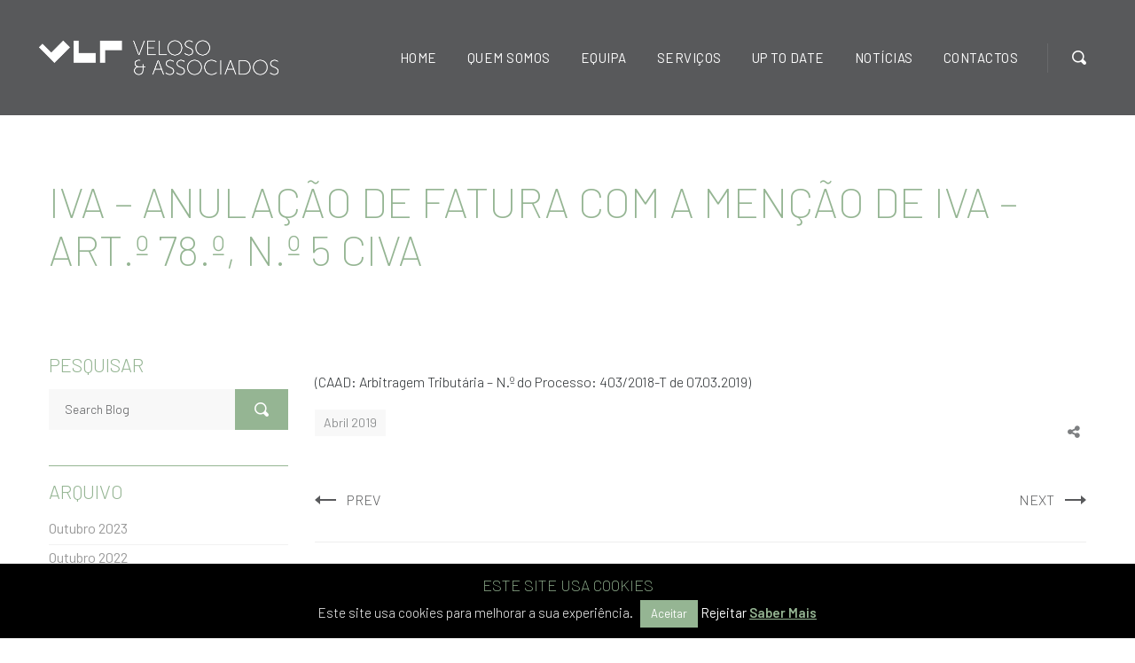

--- FILE ---
content_type: text/html; charset=UTF-8
request_url: https://vlp.pt/atualizacao/iva-anulacao-de-fatura-com-a-mencao-de-iva-art-o-78-o-n-o-5-civa/
body_size: 23259
content:
<!DOCTYPE html>
<html lang="pt-pt" class="">
<head>
    <meta http-equiv="Content-Type" content="text/html; charset=UTF-8">
            <meta name="viewport" content="width=device-width, initial-scale=1, maximum-scale=1">
        <meta http-equiv="X-UA-Compatible" content="IE=Edge">
    <link rel="pingback" href="https://vlp.pt/xmlrpc.php">
    <title>IVA – Anulação de fatura com a menção de IVA – Art.º 78.º, n.º 5 CIVA &#8211; VLP &#8211; Veloso &amp; Associados</title>

        <script type="text/javascript">
            "use strict";
            var custom_blog_css = "";
            if (document.getElementById("custom_blog_styles")) {
                document.getElementById("custom_blog_styles").innerHTML += custom_blog_css;
            } else if (custom_blog_css !== "") {
                document.head.innerHTML += '<style id="custom_blog_styles" type="text/css">'+custom_blog_css+'</style>';
            }
        </script>
    <meta name='robots' content='max-image-preview:large' />
	<style>img:is([sizes="auto" i], [sizes^="auto," i]) { contain-intrinsic-size: 3000px 1500px }</style>
	<link rel="alternate" hreflang="pt-pt" href="https://vlp.pt/atualizacao/iva-anulacao-de-fatura-com-a-mencao-de-iva-art-o-78-o-n-o-5-civa/" />
<link rel="alternate" hreflang="x-default" href="https://vlp.pt/atualizacao/iva-anulacao-de-fatura-com-a-mencao-de-iva-art-o-78-o-n-o-5-civa/" />
<link rel='dns-prefetch' href='//fonts.googleapis.com' />
<link rel='preconnect' href='https://fonts.gstatic.com' crossorigin />
<link rel="alternate" type="application/rss+xml" title="VLP - Veloso &amp; Associados &raquo; Feed" href="https://vlp.pt/feed/" />
<link rel="alternate" type="application/rss+xml" title="VLP - Veloso &amp; Associados &raquo; Feed de comentários" href="https://vlp.pt/comments/feed/" />
<meta property="og:title" content="IVA – Anulação de fatura com a menção de IVA – Art.º 78.º, n.º 5 CIVA"/><meta property="og:type" content="article"/><meta property="og:url" content="https://vlp.pt/atualizacao/iva-anulacao-de-fatura-com-a-mencao-de-iva-art-o-78-o-n-o-5-civa/"/><meta property="og:site_name" content="VLP - Veloso &amp; Associados"/><meta property="og:image" content="https://vlp.pt/wp-content/uploads/2025/11/AF_VLP-25_logo-04.png"/><script type="text/javascript">
/* <![CDATA[ */
window._wpemojiSettings = {"baseUrl":"https:\/\/s.w.org\/images\/core\/emoji\/16.0.1\/72x72\/","ext":".png","svgUrl":"https:\/\/s.w.org\/images\/core\/emoji\/16.0.1\/svg\/","svgExt":".svg","source":{"concatemoji":"https:\/\/vlp.pt\/wp-includes\/js\/wp-emoji-release.min.js?ver=6.8.3"}};
/*! This file is auto-generated */
!function(s,n){var o,i,e;function c(e){try{var t={supportTests:e,timestamp:(new Date).valueOf()};sessionStorage.setItem(o,JSON.stringify(t))}catch(e){}}function p(e,t,n){e.clearRect(0,0,e.canvas.width,e.canvas.height),e.fillText(t,0,0);var t=new Uint32Array(e.getImageData(0,0,e.canvas.width,e.canvas.height).data),a=(e.clearRect(0,0,e.canvas.width,e.canvas.height),e.fillText(n,0,0),new Uint32Array(e.getImageData(0,0,e.canvas.width,e.canvas.height).data));return t.every(function(e,t){return e===a[t]})}function u(e,t){e.clearRect(0,0,e.canvas.width,e.canvas.height),e.fillText(t,0,0);for(var n=e.getImageData(16,16,1,1),a=0;a<n.data.length;a++)if(0!==n.data[a])return!1;return!0}function f(e,t,n,a){switch(t){case"flag":return n(e,"\ud83c\udff3\ufe0f\u200d\u26a7\ufe0f","\ud83c\udff3\ufe0f\u200b\u26a7\ufe0f")?!1:!n(e,"\ud83c\udde8\ud83c\uddf6","\ud83c\udde8\u200b\ud83c\uddf6")&&!n(e,"\ud83c\udff4\udb40\udc67\udb40\udc62\udb40\udc65\udb40\udc6e\udb40\udc67\udb40\udc7f","\ud83c\udff4\u200b\udb40\udc67\u200b\udb40\udc62\u200b\udb40\udc65\u200b\udb40\udc6e\u200b\udb40\udc67\u200b\udb40\udc7f");case"emoji":return!a(e,"\ud83e\udedf")}return!1}function g(e,t,n,a){var r="undefined"!=typeof WorkerGlobalScope&&self instanceof WorkerGlobalScope?new OffscreenCanvas(300,150):s.createElement("canvas"),o=r.getContext("2d",{willReadFrequently:!0}),i=(o.textBaseline="top",o.font="600 32px Arial",{});return e.forEach(function(e){i[e]=t(o,e,n,a)}),i}function t(e){var t=s.createElement("script");t.src=e,t.defer=!0,s.head.appendChild(t)}"undefined"!=typeof Promise&&(o="wpEmojiSettingsSupports",i=["flag","emoji"],n.supports={everything:!0,everythingExceptFlag:!0},e=new Promise(function(e){s.addEventListener("DOMContentLoaded",e,{once:!0})}),new Promise(function(t){var n=function(){try{var e=JSON.parse(sessionStorage.getItem(o));if("object"==typeof e&&"number"==typeof e.timestamp&&(new Date).valueOf()<e.timestamp+604800&&"object"==typeof e.supportTests)return e.supportTests}catch(e){}return null}();if(!n){if("undefined"!=typeof Worker&&"undefined"!=typeof OffscreenCanvas&&"undefined"!=typeof URL&&URL.createObjectURL&&"undefined"!=typeof Blob)try{var e="postMessage("+g.toString()+"("+[JSON.stringify(i),f.toString(),p.toString(),u.toString()].join(",")+"));",a=new Blob([e],{type:"text/javascript"}),r=new Worker(URL.createObjectURL(a),{name:"wpTestEmojiSupports"});return void(r.onmessage=function(e){c(n=e.data),r.terminate(),t(n)})}catch(e){}c(n=g(i,f,p,u))}t(n)}).then(function(e){for(var t in e)n.supports[t]=e[t],n.supports.everything=n.supports.everything&&n.supports[t],"flag"!==t&&(n.supports.everythingExceptFlag=n.supports.everythingExceptFlag&&n.supports[t]);n.supports.everythingExceptFlag=n.supports.everythingExceptFlag&&!n.supports.flag,n.DOMReady=!1,n.readyCallback=function(){n.DOMReady=!0}}).then(function(){return e}).then(function(){var e;n.supports.everything||(n.readyCallback(),(e=n.source||{}).concatemoji?t(e.concatemoji):e.wpemoji&&e.twemoji&&(t(e.twemoji),t(e.wpemoji)))}))}((window,document),window._wpemojiSettings);
/* ]]> */
</script>
<link rel='stylesheet' id='mailchimp_sf_main_css-css' href='https://vlp.pt/?mcsf_action=main_css&#038;ver=1.6.2' type='text/css' media='all' />
<style id='wp-emoji-styles-inline-css' type='text/css'>

	img.wp-smiley, img.emoji {
		display: inline !important;
		border: none !important;
		box-shadow: none !important;
		height: 1em !important;
		width: 1em !important;
		margin: 0 0.07em !important;
		vertical-align: -0.1em !important;
		background: none !important;
		padding: 0 !important;
	}
</style>
<link rel='stylesheet' id='wp-block-library-css' href='https://vlp.pt/wp-includes/css/dist/block-library/style.min.css?ver=6.8.3' type='text/css' media='all' />
<style id='classic-theme-styles-inline-css' type='text/css'>
/*! This file is auto-generated */
.wp-block-button__link{color:#fff;background-color:#32373c;border-radius:9999px;box-shadow:none;text-decoration:none;padding:calc(.667em + 2px) calc(1.333em + 2px);font-size:1.125em}.wp-block-file__button{background:#32373c;color:#fff;text-decoration:none}
</style>
<style id='global-styles-inline-css' type='text/css'>
:root{--wp--preset--aspect-ratio--square: 1;--wp--preset--aspect-ratio--4-3: 4/3;--wp--preset--aspect-ratio--3-4: 3/4;--wp--preset--aspect-ratio--3-2: 3/2;--wp--preset--aspect-ratio--2-3: 2/3;--wp--preset--aspect-ratio--16-9: 16/9;--wp--preset--aspect-ratio--9-16: 9/16;--wp--preset--color--black: #000000;--wp--preset--color--cyan-bluish-gray: #abb8c3;--wp--preset--color--white: #ffffff;--wp--preset--color--pale-pink: #f78da7;--wp--preset--color--vivid-red: #cf2e2e;--wp--preset--color--luminous-vivid-orange: #ff6900;--wp--preset--color--luminous-vivid-amber: #fcb900;--wp--preset--color--light-green-cyan: #7bdcb5;--wp--preset--color--vivid-green-cyan: #00d084;--wp--preset--color--pale-cyan-blue: #8ed1fc;--wp--preset--color--vivid-cyan-blue: #0693e3;--wp--preset--color--vivid-purple: #9b51e0;--wp--preset--gradient--vivid-cyan-blue-to-vivid-purple: linear-gradient(135deg,rgba(6,147,227,1) 0%,rgb(155,81,224) 100%);--wp--preset--gradient--light-green-cyan-to-vivid-green-cyan: linear-gradient(135deg,rgb(122,220,180) 0%,rgb(0,208,130) 100%);--wp--preset--gradient--luminous-vivid-amber-to-luminous-vivid-orange: linear-gradient(135deg,rgba(252,185,0,1) 0%,rgba(255,105,0,1) 100%);--wp--preset--gradient--luminous-vivid-orange-to-vivid-red: linear-gradient(135deg,rgba(255,105,0,1) 0%,rgb(207,46,46) 100%);--wp--preset--gradient--very-light-gray-to-cyan-bluish-gray: linear-gradient(135deg,rgb(238,238,238) 0%,rgb(169,184,195) 100%);--wp--preset--gradient--cool-to-warm-spectrum: linear-gradient(135deg,rgb(74,234,220) 0%,rgb(151,120,209) 20%,rgb(207,42,186) 40%,rgb(238,44,130) 60%,rgb(251,105,98) 80%,rgb(254,248,76) 100%);--wp--preset--gradient--blush-light-purple: linear-gradient(135deg,rgb(255,206,236) 0%,rgb(152,150,240) 100%);--wp--preset--gradient--blush-bordeaux: linear-gradient(135deg,rgb(254,205,165) 0%,rgb(254,45,45) 50%,rgb(107,0,62) 100%);--wp--preset--gradient--luminous-dusk: linear-gradient(135deg,rgb(255,203,112) 0%,rgb(199,81,192) 50%,rgb(65,88,208) 100%);--wp--preset--gradient--pale-ocean: linear-gradient(135deg,rgb(255,245,203) 0%,rgb(182,227,212) 50%,rgb(51,167,181) 100%);--wp--preset--gradient--electric-grass: linear-gradient(135deg,rgb(202,248,128) 0%,rgb(113,206,126) 100%);--wp--preset--gradient--midnight: linear-gradient(135deg,rgb(2,3,129) 0%,rgb(40,116,252) 100%);--wp--preset--font-size--small: 13px;--wp--preset--font-size--medium: 20px;--wp--preset--font-size--large: 36px;--wp--preset--font-size--x-large: 42px;--wp--preset--spacing--20: 0.44rem;--wp--preset--spacing--30: 0.67rem;--wp--preset--spacing--40: 1rem;--wp--preset--spacing--50: 1.5rem;--wp--preset--spacing--60: 2.25rem;--wp--preset--spacing--70: 3.38rem;--wp--preset--spacing--80: 5.06rem;--wp--preset--shadow--natural: 6px 6px 9px rgba(0, 0, 0, 0.2);--wp--preset--shadow--deep: 12px 12px 50px rgba(0, 0, 0, 0.4);--wp--preset--shadow--sharp: 6px 6px 0px rgba(0, 0, 0, 0.2);--wp--preset--shadow--outlined: 6px 6px 0px -3px rgba(255, 255, 255, 1), 6px 6px rgba(0, 0, 0, 1);--wp--preset--shadow--crisp: 6px 6px 0px rgba(0, 0, 0, 1);}:where(.is-layout-flex){gap: 0.5em;}:where(.is-layout-grid){gap: 0.5em;}body .is-layout-flex{display: flex;}.is-layout-flex{flex-wrap: wrap;align-items: center;}.is-layout-flex > :is(*, div){margin: 0;}body .is-layout-grid{display: grid;}.is-layout-grid > :is(*, div){margin: 0;}:where(.wp-block-columns.is-layout-flex){gap: 2em;}:where(.wp-block-columns.is-layout-grid){gap: 2em;}:where(.wp-block-post-template.is-layout-flex){gap: 1.25em;}:where(.wp-block-post-template.is-layout-grid){gap: 1.25em;}.has-black-color{color: var(--wp--preset--color--black) !important;}.has-cyan-bluish-gray-color{color: var(--wp--preset--color--cyan-bluish-gray) !important;}.has-white-color{color: var(--wp--preset--color--white) !important;}.has-pale-pink-color{color: var(--wp--preset--color--pale-pink) !important;}.has-vivid-red-color{color: var(--wp--preset--color--vivid-red) !important;}.has-luminous-vivid-orange-color{color: var(--wp--preset--color--luminous-vivid-orange) !important;}.has-luminous-vivid-amber-color{color: var(--wp--preset--color--luminous-vivid-amber) !important;}.has-light-green-cyan-color{color: var(--wp--preset--color--light-green-cyan) !important;}.has-vivid-green-cyan-color{color: var(--wp--preset--color--vivid-green-cyan) !important;}.has-pale-cyan-blue-color{color: var(--wp--preset--color--pale-cyan-blue) !important;}.has-vivid-cyan-blue-color{color: var(--wp--preset--color--vivid-cyan-blue) !important;}.has-vivid-purple-color{color: var(--wp--preset--color--vivid-purple) !important;}.has-black-background-color{background-color: var(--wp--preset--color--black) !important;}.has-cyan-bluish-gray-background-color{background-color: var(--wp--preset--color--cyan-bluish-gray) !important;}.has-white-background-color{background-color: var(--wp--preset--color--white) !important;}.has-pale-pink-background-color{background-color: var(--wp--preset--color--pale-pink) !important;}.has-vivid-red-background-color{background-color: var(--wp--preset--color--vivid-red) !important;}.has-luminous-vivid-orange-background-color{background-color: var(--wp--preset--color--luminous-vivid-orange) !important;}.has-luminous-vivid-amber-background-color{background-color: var(--wp--preset--color--luminous-vivid-amber) !important;}.has-light-green-cyan-background-color{background-color: var(--wp--preset--color--light-green-cyan) !important;}.has-vivid-green-cyan-background-color{background-color: var(--wp--preset--color--vivid-green-cyan) !important;}.has-pale-cyan-blue-background-color{background-color: var(--wp--preset--color--pale-cyan-blue) !important;}.has-vivid-cyan-blue-background-color{background-color: var(--wp--preset--color--vivid-cyan-blue) !important;}.has-vivid-purple-background-color{background-color: var(--wp--preset--color--vivid-purple) !important;}.has-black-border-color{border-color: var(--wp--preset--color--black) !important;}.has-cyan-bluish-gray-border-color{border-color: var(--wp--preset--color--cyan-bluish-gray) !important;}.has-white-border-color{border-color: var(--wp--preset--color--white) !important;}.has-pale-pink-border-color{border-color: var(--wp--preset--color--pale-pink) !important;}.has-vivid-red-border-color{border-color: var(--wp--preset--color--vivid-red) !important;}.has-luminous-vivid-orange-border-color{border-color: var(--wp--preset--color--luminous-vivid-orange) !important;}.has-luminous-vivid-amber-border-color{border-color: var(--wp--preset--color--luminous-vivid-amber) !important;}.has-light-green-cyan-border-color{border-color: var(--wp--preset--color--light-green-cyan) !important;}.has-vivid-green-cyan-border-color{border-color: var(--wp--preset--color--vivid-green-cyan) !important;}.has-pale-cyan-blue-border-color{border-color: var(--wp--preset--color--pale-cyan-blue) !important;}.has-vivid-cyan-blue-border-color{border-color: var(--wp--preset--color--vivid-cyan-blue) !important;}.has-vivid-purple-border-color{border-color: var(--wp--preset--color--vivid-purple) !important;}.has-vivid-cyan-blue-to-vivid-purple-gradient-background{background: var(--wp--preset--gradient--vivid-cyan-blue-to-vivid-purple) !important;}.has-light-green-cyan-to-vivid-green-cyan-gradient-background{background: var(--wp--preset--gradient--light-green-cyan-to-vivid-green-cyan) !important;}.has-luminous-vivid-amber-to-luminous-vivid-orange-gradient-background{background: var(--wp--preset--gradient--luminous-vivid-amber-to-luminous-vivid-orange) !important;}.has-luminous-vivid-orange-to-vivid-red-gradient-background{background: var(--wp--preset--gradient--luminous-vivid-orange-to-vivid-red) !important;}.has-very-light-gray-to-cyan-bluish-gray-gradient-background{background: var(--wp--preset--gradient--very-light-gray-to-cyan-bluish-gray) !important;}.has-cool-to-warm-spectrum-gradient-background{background: var(--wp--preset--gradient--cool-to-warm-spectrum) !important;}.has-blush-light-purple-gradient-background{background: var(--wp--preset--gradient--blush-light-purple) !important;}.has-blush-bordeaux-gradient-background{background: var(--wp--preset--gradient--blush-bordeaux) !important;}.has-luminous-dusk-gradient-background{background: var(--wp--preset--gradient--luminous-dusk) !important;}.has-pale-ocean-gradient-background{background: var(--wp--preset--gradient--pale-ocean) !important;}.has-electric-grass-gradient-background{background: var(--wp--preset--gradient--electric-grass) !important;}.has-midnight-gradient-background{background: var(--wp--preset--gradient--midnight) !important;}.has-small-font-size{font-size: var(--wp--preset--font-size--small) !important;}.has-medium-font-size{font-size: var(--wp--preset--font-size--medium) !important;}.has-large-font-size{font-size: var(--wp--preset--font-size--large) !important;}.has-x-large-font-size{font-size: var(--wp--preset--font-size--x-large) !important;}
:where(.wp-block-post-template.is-layout-flex){gap: 1.25em;}:where(.wp-block-post-template.is-layout-grid){gap: 1.25em;}
:where(.wp-block-columns.is-layout-flex){gap: 2em;}:where(.wp-block-columns.is-layout-grid){gap: 2em;}
:root :where(.wp-block-pullquote){font-size: 1.5em;line-height: 1.6;}
</style>
<link rel='stylesheet' id='wpml-blocks-css' href='https://vlp.pt/wp-content/plugins/sitepress-multilingual-cms/dist/css/blocks/styles.css?ver=4.6.14' type='text/css' media='all' />
<link rel='stylesheet' id='contact-form-7-css' href='https://vlp.pt/wp-content/plugins/contact-form-7/includes/css/styles.css?ver=6.1.3' type='text/css' media='all' />
<link rel='stylesheet' id='cookie-law-info-css' href='https://vlp.pt/wp-content/plugins/cookie-law-info/legacy/public/css/cookie-law-info-public.css?ver=3.3.6' type='text/css' media='all' />
<link rel='stylesheet' id='cookie-law-info-gdpr-css' href='https://vlp.pt/wp-content/plugins/cookie-law-info/legacy/public/css/cookie-law-info-gdpr.css?ver=3.3.6' type='text/css' media='all' />
<link rel='stylesheet' id='wpml-menu-item-0-css' href='https://vlp.pt/wp-content/plugins/sitepress-multilingual-cms/templates/language-switchers/menu-item/style.min.css?ver=1' type='text/css' media='all' />
<style id='wpml-menu-item-0-inline-css' type='text/css'>
.wpml-ls-slot-29, .wpml-ls-slot-29 a, .wpml-ls-slot-29 a:visited{color:#95b593;}.wpml-ls-slot-29:hover, .wpml-ls-slot-29:hover a, .wpml-ls-slot-29 a:hover{color:#ffffff;}
</style>
<link rel='stylesheet' id='mc4wp-form-basic-css' href='https://vlp.pt/wp-content/plugins/mailchimp-for-wp/assets/css/form-basic.css?ver=4.9.19' type='text/css' media='all' />
<link rel='stylesheet' id='gt3-parent-style-css' href='https://vlp.pt/wp-content/themes/oconnor/style.css?ver=6.8.3' type='text/css' media='all' />
<link rel='stylesheet' id='default-style-css' href='https://vlp.pt/wp-content/themes/oconnor-child/style.css?ver=6.8.3' type='text/css' media='all' />
<link rel='stylesheet' id='theme-icon-css' href='https://vlp.pt/wp-content/themes/oconnor/fonts/theme-font/theme_icon.css?ver=6.8.3' type='text/css' media='all' />
<link rel='stylesheet' id='font-awesome-css' href='https://vlp.pt/wp-content/themes/oconnor/css/font-awesome.min.css?ver=6.8.3' type='text/css' media='all' />
<link rel='stylesheet' id='select2-css' href='https://vlp.pt/wp-content/themes/oconnor/css/select2.min.css?ver=4.0.5' type='text/css' media='all' />
<link rel='stylesheet' id='gt3-theme-css' href='https://vlp.pt/wp-content/themes/oconnor/css/theme.css?ver=6.8.3' type='text/css' media='all' />
<link rel='stylesheet' id='gt3-composer-css' href='https://vlp.pt/wp-content/themes/oconnor/css/base_composer.css?ver=6.8.3' type='text/css' media='all' />
<link rel='stylesheet' id='gt3-responsive-css' href='https://vlp.pt/wp-content/themes/oconnor/css/responsive.css?ver=6.8.3' type='text/css' media='all' />
<style id='gt3-responsive-inline-css' type='text/css'>
/* Custom CSS */*{}body,body.wpb-js-composer .vc_row .vc_tta.vc_general .vc_tta-panel-title>a span,body.wpb-js-composer .vc_row .vc_toggle_title>h4,.team_title__text,.team_title__text > a,.woocommerce ul.products li.product h3,.woocommerce form .qty,.woocommerce form .variations select,body .widget .yit-wcan-select-open,body .widget-hotspot {font-family:Barlow;}body {background:#FFFFFF;font-size:16px;line-height:23px;font-weight:300;color: #272b2e;}.likes_block,ul.pagerblock,.gt3_pagination_comments .page-numbers,.listing_meta,.blog_content .post_author,.comment_meta,.prev_next_links a span,input[type='submit'],button,.gt3_module_button a,.vc_progress_bar,.member-vcard,.gt3_case_list__cat,.gt3_case_list__filter,.gt3_team_list__filter,.gt3_practice_list__filter,.practice_post_button,.gt3_module_counter .count_info{font-family:Barlow;font-weight:300;}.prev_next_links a span,input[type='submit'],button,.gt3_module_button a,.gt3_pagination_comments .page-numbers,.vc_progress_bar,.gt3_case_list__item--content_above .gt3_case_list__cat,.gt3_case_list__filter,.gt3_team_list__filter,.gt3_practice_list__filter,.practice_post_button,.gt3_module_counter .count_info{font-size:16px;}/* Custom Fonts */.module_team .team_info,h1, h1 span, h1 a,h2, h2 span, h2 a,h3, h3 span, h3 a,h4, h4 span, h4 a,h5, h5 span, h5 a,h6, h6 span, h6 a,.widget.widget_archive > ul > li, .widget.widget_categories > ul > li, .widget.widget_pages > ul > li, .widget.widget_meta > ul > li, .widget.widget_recent_comments > ul > li, .widget.widget_recent_entries > ul > li, .widget.widget_rss > ul > li, .widget.widget_nav_menu > div > ul > li,.calendar_wrap tbody,body.wpb-js-composer .vc_tta.vc_general .vc_tta-tab,.price_item-cost,.widget.widget_posts .recent_posts .post_title a{color: #95b593;}.gt3_dropcaps,.dropcap,body table.booked-calendar thead th .monthName,.gt3_icon_box__icon--number,h1, h1 span, h1 a,h2, h2 span, h2 a,h3, h3 span, h3 a,h4, h4 span, h4 a,h5, h5 span, h5 a,h6, h6 span, h6 a,.strip_template .strip-item a span,.column1 .item_title a,.index_number,.price_item_btn a,.shortcode_tab_item_title,.gt3_twitter .twitt_title,.gt3_module_counter .stat_count{font-family: Barlow;font-weight: 200}h1, h1 a, h1 span {font-size:48px;line-height:54px;}h2, h2 a, h2 span,body table.booked-calendar th .monthName {font-size:38px;line-height:41px;}h3, h3 a, h3 span,#customer_login h2,.gt3_header_builder__login-modal_container h2,.sidepanel .title{font-size:24px;line-height:32px;}h4, h4 a, h4 span{font-size:22px;line-height:30px;}h5, h5 a, h5 span {font-size:18px;line-height:24px;}h6, h6 a, h6 span {font-size:16px;line-height:22px;}.diagram_item .chart,.item_title a ,.contentarea ul,#customer_login form .form-row label,.gt3_header_builder__login-modal_container form .form-row label,body .vc_pie_chart .vc_pie_chart_value{color:#95b593;}body.wpb-js-composer .vc_row .vc_progress_bar:not(.vc_progress-bar-color-custom) .vc_single_bar .vc_label:not([style*="color"]) .vc_label_units{color: #95b593 !important;}blockquote,.comment_info{font-family: Barlow;}/* Theme color */a:hover,#back_to_top:hover,.top_footer a:hover,.main_menu_container:not(.menu_line_disable) .menu > .menu-item.current_page_item > a,.main_menu_container:not(.menu_line_disable) .menu > .menu-item.current-menu-parent > a,.widget.widget_archive ul li:hover:before,.widget.widget_categories ul li:hover:before,.widget.widget_pages ul li:hover:before,.widget.widget_meta ul li:hover:before,.widget.widget_recent_comments ul li:hover:before,.widget.widget_recent_entries ul li:hover:before,.widget.widget_rss ul li:hover:before,.widget.widget_archive ul li > a:hover,.widget.widget_categories ul li > a:hover,.widget.widget_pages ul li > a:hover,.widget.widget_meta ul li > a:hover,.widget.widget_recent_comments ul li > a:hover,.widget.widget_recent_entries ul li > a:hover,.widget.widget_rss ul li > a:hover,.widget.widget_nav_menu ul li > a:hover,body.wpb-js-composer .vc_tta.vc_general.vc_tta-tabs .vc_tta-tab.vc_active>a,.load_more_works:hover,.copyright a:hover,.module_testimonial.type2 .testimonials-text:before,input[type="submit"]:hover,button:hover,.price_item .items_text ul li:before,.price_item.most_popular .item_cost_wrapper h3,.gt3_practice_list__title a:hover,.mc_form_inside #mc_signup_submit:hover,.pre_footer input[type="submit"]:hover,.gt3_top_sidebar_products .widget_price_filter .price_slider_amount .price_label,.gt3_module_featured_posts .learn_more:hover,.gt3_secondary_font,.practice_post_button,.single-member-page .member-vcard,.single-member-page .member-short-desc a,.blog_type5 .has_post_thumb .blog_content .blogpost_title a:hover{color: #95B593;}.price_item .item_cost_wrapper .bg-color,.gt3_practice_list__link:before,.load_more_works,.content-container .vc_progress_bar .vc_single_bar .vc_bar,input[type="submit"],button,.mc_form_inside #mc_signup_submit,.pre_footer input[type="submit"],.gt3_pagination_comments .page-numbers.current,.woocommerce .widget_price_filter .ui-slider .ui-slider-handle, .woocommerce .widget_price_filter .ui-slider .ui-slider-range{background-color: #95B593;}.widget .calendar_wrap table td#today:before{background: #95B593;}input[type='date'],input[type='email'],input[type='number'],input[type='password'],input[type='search'],input[type='tel'],input[type='text'],input[type='url'],select,textarea,.gt3-contact-widget input[type='date'],.gt3-contact-widget input[type='email'],.gt3-contact-widget input[type='number'],.gt3-contact-widget input[type='password'],.gt3-contact-widget input[type='search'],.gt3-contact-widget input[type='tel'],.gt3-contact-widget input[type='text'],.gt3-contact-widget input[type='url'],.gt3-contact-widget select,.gt3-contact-widget textarea,.listing_meta,.blog_type5 .has_post_thumb .blog_content:hover .listing_meta,.prev_next_links,.gt3_pagination_comments .page-numbers,.comment-reply-link,.comment_meta,/*.blog_content .post_author a,*/.blog_content:hover .post_author a,.without_post_thumb .blog_content .post_author a,.likes_block,.gt3_team_list__position,.mc_merge_var label {color: #58595B;}.woocommerce .wishlist_table td.product-add-to-cart a,.gt3_module_button a,.gt3_module_carousel .slick-slider ul.slick-dots li.slick-active button{border-color: #95B593;background: #95B593;}.woocommerce .wishlist_table td.product-add-to-cart a:hover,.woocommerce .widget_shopping_cart .buttons a:hover, .woocommerce.widget_shopping_cart .buttons a:hover,.gt3_header_builder_cart_component .button:hover,.gt3_submit_wrapper:hover > i,.single-member-page .member-vcard:hover,.single-member-page .member-short-desc a:hover{color:#58595B;}.load_more_works,input[type="submit"],button{border-color: #95B593;}.isotope-filter a:hover,.isotope-filter a.active,.main_wrapper .wpb_text_column ul li:before {color: #95B593;}.widget_nav_menu .menu .menu-item:before,.gt3_icon_box__link a:before,.stripe_item-divider,.module_team .view_all_link:before {background-color: #58595B;}.single-member-page .team-link:hover,.module_team .view_all_link {color: #58595B;}.module_team .view_all_link:after {border-color: #58595B;}/* menu fonts */.main-menu>ul,.main-menu>div>ul {font-family:Barlow;font-weight:400;line-height:23px;font-size:16px;}/* sub menu styles */.main-menu ul li ul.sub-menu,.gt3_currency_switcher ul,.gt3_header_builder .header_search__inner .search_form,.mobile_menu_container,.gt3_header_builder_cart_component__cart-container{background-color: rgba(255,255,255,1) ;color: #272b2e ;}.gt3_header_builder .header_search__inner .search_text::-webkit-input-placeholder{color: #272b2e !important;}.gt3_header_builder .header_search__inner .search_text:-moz-placeholder {color: #272b2e !important;}.gt3_header_builder .header_search__inner .search_text::-moz-placeholder {color: #272b2e !important;}.gt3_header_builder .header_search__inner .search_text:-ms-input-placeholder {color: #272b2e !important;}.gt3_header_builder .header_search .header_search__inner:before,.main-menu > ul > li > ul:before,.gt3_megamenu_triangle:before,.gt3_currency_switcher ul:before,.gt3_header_builder_cart_component__cart:before{border-bottom-color: rgba(255,255,255,1) ;}.gt3_header_builder .header_search .header_search__inner:before,.main-menu > ul > li > ul:before,.gt3_megamenu_triangle:before,.gt3_currency_switcher ul:before,.gt3_header_builder_cart_component__cart:before{-webkit-box-shadow: 0px 1px 0px 0px rgba(255,255,255,1);-moz-box-shadow: 0px 1px 0px 0px rgba(255,255,255,1);box-shadow: 0px 1px 0px 0px rgba(255,255,255,1);}/* blog */.gt3-page-title:not(.gt3-page-title_with_bg) .gt3_breadcrumb,body.wpb-js-composer .vc_tta.vc_general.vc_tta-tabs .vc_tta-tab>a,.prev_next_links a b,ul.pagerblock li span,.single-member-page .team-link:hover{color: #272b2e;}.format-video .gt3_video__play_button{background-color: rgba(39,43,46,.35);}hr{border-bottom: 1px solid rgba(39,43,46, 0.3);}.gt3_link_layer .custom_animation:before{-webkit-box-shadow: inset 0 0 0 0 #95B593;-moz-box-shadow: inset 0 0 0 0 #95B593;box-shadow: inset 0 0 0 0 #95B593;}.gt3_link_layer .custom_animation:hover:before{-webkit-box-shadow: inset 0 -5px 0 0 #95B593;-moz-box-shadow: inset 0 -5px 0 0 #95B593;box-shadow: inset 0 -5px 0 0 #95B593;}.blogpost_title a:hover,.gt3_module_featured_posts .listing_meta a:hover,.recent_posts .listing_meta a,.widget.widget_posts .recent_posts li > .recent_posts_content .post_title a:hover {color: #58595B;}.learn_more:hover,.woocommerce .widget_shopping_cart .total, .woocommerce.widget_shopping_cart .total,.module_team .view_all_link:hover {color: #95b593;}.module_team .view_all_link:hover:before {background-color: #95b593;}.module_team .view_all_link:hover:after {border-color: #95b593;}.gt3_module_title .carousel_arrows a:hover span,.stripe_item:after,.packery-item .packery_overlay {background: #58595B;}.gt3_module_title .carousel_arrows a:hover span:before {border-color: #58595B;}.learn_more:hover span,.gt3_module_title .carousel_arrows a span {background: #95b593;}.post_media_info,.gt3_practice_list__filter,.isotope-filter {color: #95b593;}.post_media_info:before{background: #95b593;}.gt3_module_title .external_link .learn_more {line-height:23px;}.post_info {border-color: rgba(88,89,91, .3);}.post_share > a:before,.share_wrap a span {font-size:16px;}ol.commentlist:after,.top_footer .calendar_wrap caption {background:#FFFFFF;}.blog_post_media__link_text a:hover,h3#reply-title a,.comment_author_says a:hover,.dropcap,.gt3_custom_text a{color: #58595B;}.single .post_tags > span,h3#reply-title a:hover,.comment_author_says,.comment_author_says a {color: #95b593;}blockquote:before,.blog_post_media--link i,.blog_post_media--quote i,.blogpost_title i,.post_share:hover > a:before,.post_share:hover > a,.listing_meta .listing_meta_author a:hover ~ a,.likes_block:not(.already_liked):hover,.comment-reply-link:hover,#customer_login .woocommerce-LostPassword a,.gt3_header_builder__login-modal_container .woocommerce-LostPassword a,.main-menu>ul>li>a:after,.main-menu ul li ul li.menu-item-has-children:after, .main-menu > ul > li.menu-item-has-children > a:after,body.wpb-js-composer .vc_row .vc_tta.vc_tta-accordion.vc_tta-style-classic .vc_tta-controls-icon,.gt3_twitter a,.gt3-page-title:not(.gt3-page-title_with_bg) .page_sub_title,.blog_content .post_author a:hover{color: #95B593;}.blog_post_media--quote,blockquote,.blog_post_media--link,body.wpb-js-composer .vc_row .vc_toggle_classic .vc_toggle_icon,body.wpb-js-composer .vc_row .vc_tta.vc_tta-style-accordion_alternative .vc_tta-controls-icon.vc_tta-controls-icon-plus::before,body.wpb-js-composer .vc_row .vc_tta.vc_tta-style-accordion_alternative .vc_tta-controls-icon.vc_tta-controls-icon-plus::after,body.wpb-js-composer .vc_row .vc_tta.vc_tta-accordion.vc_tta-style-accordion_solid .vc_tta-controls-icon:before,body.wpb-js-composer .vc_row .vc_tta.vc_tta-accordion.vc_tta-style-accordion_solid .vc_tta-controls-icon:after,body.wpb-js-composer .vc_row .vc_tta.vc_tta-accordion.vc_tta-style-accordion_bordered .vc_tta-controls-icon:before,body.wpb-js-composer .vc_row .vc_tta.vc_tta-accordion.vc_tta-style-accordion_bordered .vc_tta-controls-icon:after,body.wpb-js-composer .vc_row .vc_toggle_accordion_alternative .vc_toggle_icon:before,body.wpb-js-composer .vc_row .vc_toggle_accordion_alternative .vc_toggle_icon:after,body.wpb-js-composer .vc_row .vc_toggle_accordion_solid .vc_toggle_icon:before,body.wpb-js-composer .vc_row .vc_toggle_accordion_solid .vc_toggle_icon:after,body.wpb-js-composer .vc_row .vc_toggle_accordion_bordered .vc_toggle_icon:before,body.wpb-js-composer .vc_row .vc_toggle_accordion_bordered .vc_toggle_icon:after,body.wpb-js-composer .vc_row .vc_tta.vc_tta-accordion.vc_tta-style-accordion_bordered .vc_tta-controls-icon:before,body.wpb-js-composer .vc_row .vc_tta.vc_tta-accordion.vc_tta-style-accordion_bordered .vc_tta-controls-icon:after{border-color: #95B593;}.main_menu_container .menu_item_line,.module_testimonial .slick-dots li button,body.wpb-js-composer .vc_tta.vc_tta-tabs .vc_tta-panel.vc_active .vc_tta-panel-heading .vc_tta-panel-title>a,body.wpb-js-composer .vc_tta.vc_general.vc_tta-tabs .vc_tta-tab.vc_active:before,body.wpb-js-composer .vc_row .vc_toggle_accordion_bordered.vc_toggle_active .vc_toggle_title:before,body.wpb-js-composer .vc_row .vc_toggle_accordion_solid.vc_toggle_active .vc_toggle_title,body.wpb-js-composer .vc_row .vc_tta.vc_tta-style-accordion_solid .vc_active .vc_tta-panel-title>a,body.wpb-js-composer .vc_row .vc_tta.vc_tta-style-accordion_bordered .vc_tta-panel.vc_active .vc_tta-panel-title>a:before,ul.pagerblock li a.current,ul.pagerblock li span,.woo_mini-count > span:not(:empty),.icon-box_number,.widget_search .search_form:before,.widget_product_search .woocommerce-product-search:before{background-color: #95B593;}.tagcloud a{color: rgba(39,43,46, .5);}.tagcloud a:hover{color: rgba(39,43,46, 1);}::-moz-selection{background: #58595B;}::selection{background: #58595B;}.gt3_practice_list__overlay:before{background-color: #58595B;}input::-webkit-input-placeholder,textarea::-webkit-input-placeholder {color: #95b593;}input:-moz-placeholder,textarea:-moz-placeholder { /* Firefox 18- */color: #95b593;}input::-moz-placeholder,textarea::-moz-placeholder {/* Firefox 19+ */color: #95b593;}input:-ms-input-placeholder,textarea:-ms-input-placeholder {color: #95b593;}.top_footer .widget-title,.top_footer strong,.top_footer .widget.widget_archive ul li > a:hover,.top_footer .widget.widget_categories ul li > a:hover,.top_footer .widget.widget_pages ul li > a:hover,.top_footer .widget.widget_meta ul li > a:hover,.top_footer .widget.widget_recent_comments ul li > a:hover,.top_footer .widget.widget_recent_entries ul li > a:hover,.top_footer .widget.widget_rss ul li > a:hover,.top_footer .widget.widget_nav_menu ul li > a:hover,.main_footer .widget .calendar_wrap thead,.main_footer .widget .calendar_wrap table td#today{color: #95b593 ;}.top_footer{color: #ffffff;}.main_footer .copyright{color: #929496;}.gt3_header_builder__section--top{background-color:rgba(88,89,91,1);color:#999999; /* height:40px;*/}.gt3_header_builder__section--top .gt3_header_builder__section-container{height:40px;}.gt3_header_builder__section--top ul.menu{line-height:40px;}.gt3_header_builder__section--top{border-bottom: 1px solid rgba(255,255,255,0.1);}.gt3_header_builder__section--middle{background-color:rgba(88,89,91,1);color:#ffffff; /* height:100px;*/}.gt3_header_builder__section--middle .gt3_header_builder__section-container{height:100px;}.gt3_header_builder__section--middle ul.menu{line-height:100px;}.gt3_header_builder__section--bottom{background-color:rgba(255,255,255,1);color:#000000; /* height:38px;*/}.gt3_header_builder__section--bottom .gt3_header_builder__section-container{height:38px;}.gt3_header_builder__section--bottom ul.menu{line-height:38px;}.gt3_header_builder__section--top__tablet{background-color:rgba(42,46,49,1);color:#ffffff; /* height:100px;*/}.gt3_header_builder__section--top__tablet .gt3_header_builder__section-container{height:100px;}.gt3_header_builder__section--top__tablet ul.menu{line-height:100px;}.gt3_header_builder__section--middle__tablet{background-color:rgba(42,46,49,1);color:#ffffff; /* height:100px;*/}.gt3_header_builder__section--middle__tablet .gt3_header_builder__section-container{height:100px;}.gt3_header_builder__section--middle__tablet ul.menu{line-height:100px;}.gt3_header_builder__section--bottom__tablet{background-color:rgba(42,46,49,1);color:#ffffff; /* height:100px;*/}.gt3_header_builder__section--bottom__tablet .gt3_header_builder__section-container{height:100px;}.gt3_header_builder__section--bottom__tablet ul.menu{line-height:100px;}.gt3_header_builder__section--top__mobile{background-color:rgba(42,46,49,1);color:#ffffff; /* height:100px;*/}.gt3_header_builder__section--top__mobile .gt3_header_builder__section-container{height:100px;}.gt3_header_builder__section--top__mobile ul.menu{line-height:100px;}.gt3_header_builder__section--middle__mobile{background-color:rgba(42,46,49,1);color:#ffffff; /* height:100px;*/}.gt3_header_builder__section--middle__mobile .gt3_header_builder__section-container{height:100px;}.gt3_header_builder__section--middle__mobile ul.menu{line-height:100px;}.gt3_header_builder__section--bottom__mobile{background-color:rgba(42,46,49,1);color:#ffffff; /* height:100px;*/}.gt3_header_builder__section--bottom__mobile .gt3_header_builder__section-container{height:100px;}.gt3_header_builder__section--bottom__mobile ul.menu{line-height:100px;}.tp-bullets.custom .tp-bullet:after,.tp-bullets.custom .tp-bullet:hover:after,.tp-bullets.custom .tp-bullet.selected:after {background: #95B593;}.main_wrapper ul li:before,.main_footer ul li:before,.main_wrapper ol > li:before{color: #272b2e;}ul li{list-style: disc url('data:image/svg+xml; utf8, <svg xmlns="http://www.w3.org/2000/svg" version="1.1" height="10" width="10" fill="rgb(149,181,147)"><circle cx="5" cy="5" r="2.5" /></svg>');}.main_wrapper ul.gt3_list_wine li:before{content: url('data:image/svg+xml; utf8, <svg xmlns="http://www.w3.org/2000/svg" version="1.1" height="32" width="40" fill="rgb(39,43,46)"><circle cx="10" cy="10" r="6" /><circle cx="30" cy="10" r="6" /><circle cx="20" cy="25" r="6" /></svg>');}.sticky_header .gt3_header_builder__section--middle{background-color:rgba(88,89,91,1);color:#ffffff;}.sticky_header .gt3_header_builder__section--middle .gt3_header_builder__section-container{height:90px;}.sticky_header .gt3_header_builder__section--middle ul.menu{line-height:90px;}body table.booked-calendar thead th {/*background: #58595B !important;*/}body table.booked-calendar tr.days,body table.booked-calendar tr.days th,body .booked-modal p.booked-title-bar{background: #95B593 !important;}#ui-datepicker-div.booked_custom_date_picker table.ui-datepicker-calendar tbody td.ui-datepicker-today a,#ui-datepicker-div.booked_custom_date_picker table.ui-datepicker-calendar tbody td.ui-datepicker-today a:hover,body #booked-profile-page input[type=submit].button-primary,body table.booked-calendar input[type=submit].button-primary,body .booked-list-view button.button,body .booked-list-view input[type=submit].button-primary,body .booked-modal input[type=submit].button-primary,body #booked-profile-page .booked-profile-appt-list .appt-block.approved .status-block,body #booked-profile-page .appt-block .google-cal-button > a,body .booked-modal p.booked-title-bar,body table.booked-calendar td:hover .date span,body .booked-list-view a.booked_list_date_picker_trigger.booked-dp-active,body .booked-list-view a.booked_list_date_picker_trigger.booked-dp-active:hover,.booked-ms-modal .booked-book-appt {background:#95B593;}body #booked-profile-page input[type=submit].button-primary,body table.booked-calendar input[type=submit].button-primary,body .booked-list-view button.button, body .booked-list-view input[type=submit].button-primary,body .booked-modal input[type=submit].button-primary,body #booked-profile-page .appt-block .google-cal-button > a,body table.booked-calendar .booked-appt-list .timeslot .timeslot-people button,body .booked-list-view a.booked_list_date_picker_trigger.booked-dp-active{border-color:#95B593;}body .booked-list-view a.booked_list_date_picker_trigger.booked-dp-active:hover {}body .booked-modal .bm-window p i.fa,body .booked-modal .bm-window a,body .booked-appt-list .booked-public-appointment-title,body .booked-modal .bm-window p.appointment-title,.booked-ms-modal.visible:hover .booked-book-appt,body .booked-calendar-wrap .booked-appt-list .timeslot .timeslot-title {color:#58595B;}.booked-appt-list .timeslot.has-title .booked-public-appointment-title {color:inherit;}body table.booked-calendar td.today .date span {border:1px solid #95B593;}body table.booked-calendar td.today:hover .date span {background:#58595B !important;}body .booked-form .field label.field-label,body .booked-modal .bm-window p.appointment-info {color:#95b593;}body #booked-profile-page input[type="submit"],body #booked-profile-page button,body .booked-list-view input[type="submit"],body .booked-list-view button,body table.booked-calendar input[type="submit"],body table.booked-calendar button,body .booked-modal input[type="submit"],body .booked-modal button {font-family:Barlow;}body .booked-modal button.cancel {/*border-color:#58595B !important;*/}.gt3_services_box_content {background: #58595B;font-family:Barlow;}.gt3_services_img_bg {background-color: #58595B;}body table.booked-calendar tr.days,body table.booked-calendar tr.week{font-family:Barlow;font-weight:300;}body .tooltipster-light .tooltipster-content,body #booked-profile-page input[type=submit].button-primary,body table.booked-calendar input[type=submit].button-primary,body .booked-list-view button.button, body .booked-list-view input[type=submit].button-primary,body .booked-modal input[type=submit].button-primary,body #booked-profile-page .appt-block .google-cal-button > a,body table.booked-calendar .booked-appt-list .timeslot .timeslot-people button,body .booked-list-view a.booked_list_date_picker_trigger.booked-dp-active{font-family:Barlow;}body table.booked-calendar td.today.prev-date .date span,body table.booked-calendar td.today:hover .date,body table.booked-calendar td.today .date,body table.booked-calendar td.today .date span,body .booked-calendar-wrap .booked-appt-list .timeslot .timeslot-time{color:#272b2e !important;}body .booked-form .booked-appointments .appointment-info i,body .booked-calendar-wrap .booked-appt-list .timeslot .timeslot-time i.booked-icon,body table.booked-calendar .booked-appt-list .timeslot .timeslot-people button:hover,body .booked-modal input[type="submit"].button-primary:hover,body .booked-modal button.cancel:hover,.woocommerce div.product > .woocommerce-tabs ul.tabs li.active a{color:#95B593;}.woocommerce table.shop_table .product-quantity .qty.allotted,.woocommerce div.product form.cart .qty.allotted,.widget_product_search .woocommerce-product-search .search-field,.gt3-page-title__content .gt3_breadcrumb .woocommerce-breadcrumb span:last-child:not(:first-child),.main_wrapper .image_size_popup_button,.clear_recently_products{color: #95b593;}.woocommerce .widget_price_filter .ui-slider .ui-slider-handle,.woocommerce .widget_price_filter .ui-slider .ui-slider-range,.gt3_woocommerce_open_control_tag a.button,.woocommerce #reviews #respond input#submit, .woocommerce #reviews a.button, .woocommerce #reviews button.button, .woocommerce #reviews input.button,.woocommerce .woocommerce-message a.button, .woocommerce .woocommerce-error a.button, .woocommerce .woocommerce-info a.button,.woocommerce .cart .button, .woocommerce .cart input.button,.woocommerce #respond input#submit, .woocommerce a.button, .woocommerce button.button, .woocommerce input.button{background-color: #95B593;}.woocommerce nav.woocommerce-pagination ul li a,.woocommerce nav.woocommerce-pagination ul li span,.woocommerce #respond input#submit,.woocommerce a.button,.woocommerce button.button,.woocommerce input.button{font-family: Barlow;}.quantity-spinner.quantity-up:hover,.quantity-spinner.quantity-down:hover,.woocommerce .gt3-products-header .gridlist-toggle:hover,.main_wrapper .image_size_popup_button:hover,.main_wrapper .gt3_product_list_nav li .product_list_nav_text .nav_title,.clear_recently_products:hover,.single-product.woocommerce div.product .product_meta .sku,.single-product.woocommerce div.product .product_meta a{color: #58595B;}.woocommerce #respond input#submit,.woocommerce a.button,.woocommerce button.button,.woocommerce input.button,.woocommerce #respond input#submit.alt,.woocommerce a.button.alt,.woocommerce button.button.alt,.woocommerce input.button.alt,.woocommerce #reviews #respond input#submit,.woocommerce #reviews a.button,.woocommerce #reviews button.button,.woocommerce #reviews input.button{color: #58595B;border-color: #95B593;}.woocommerce #respond input#submit:hover,.woocommerce a.button:hover,.woocommerce button.button:hover,.woocommerce input.button:hover,.woocommerce #respond input#submit.alt:hover,.woocommerce a.button.alt:hover,.woocommerce button.button.alt:hover,.woocommerce input.button.alt:hover,.woocommerce #reviews #respond input#submit:hover,.woocommerce #reviews a.button:hover,.woocommerce #reviews button.button:hover,.woocommerce #reviews input.button:hover,.woocommerce #respond input#submit.disabled:hover,.woocommerce #respond input#submit:disabled:hover,.woocommerce #respond input#submit:disabled[disabled]:hover,.woocommerce a.button.disabled:hover,.woocommerce a.button:disabled:hover,.woocommerce a.button:disabled[disabled]:hover,.woocommerce button.button.disabled:hover,.woocommerce button.button:disabled:hover,.woocommerce button.button:disabled[disabled]:hover,.woocommerce input.button.disabled:hover,.woocommerce input.button:disabled:hover,.woocommerce input.button:disabled[disabled]:hover{border-color: #58595B;background-color: #58595B;}.woocommerce div.product form.cart div.quantity:hover,.woocommerce div.product form.cart div.quantity:focus,.woocommerce div.product form.cart div.quantity:focus-within{border-bottom-color: #95B593;}.woocommerce div.product p.price,.woocommerce div.product span.price,.woocommerce ul.products li.product .price,.woocommerce ul.product_list_widget li .price,.woocommerce #respond input#submit.alt:hover, .woocommerce a.button.alt:hover, .woocommerce button.button.alt:hover, .woocommerce input.button.alt:hover,.woocommerce #reviews #respond input#submit:hover,.woocommerce #reviews a.button:hover,.woocommerce #reviews button.button:hover,.woocommerce #reviews input.button:hover,.woocommerce-cart table.cart td.actions > .button:hover{color: #95B593;}.woocommerce #respond input#submit.alt.disabled,.woocommerce #respond input#submit.alt:disabled,.woocommerce #respond input#submit.alt:disabled[disabled],.woocommerce a.button.alt.disabled,.woocommerce a.button.alt:disabled,.woocommerce a.button.alt:disabled[disabled],.woocommerce button.button.alt.disabled,.woocommerce button.button.alt:disabled,.woocommerce button.button.alt:disabled[disabled],.woocommerce input.button.alt.disabled,.woocommerce input.button.alt:disabled,.woocommerce input.button.alt:disabled[disabled]{color: #58595B;border-color: #95B593;}.woocommerce #respond input#submit.alt.disabled:hover,.woocommerce #respond input#submit.alt:disabled:hover,.woocommerce #respond input#submit.alt:disabled[disabled]:hover,.woocommerce a.button.alt.disabled:hover,.woocommerce a.button.alt:disabled:hover,.woocommerce a.button.alt:disabled[disabled]:hover,.woocommerce button.button.alt.disabled:hover,.woocommerce button.button.alt:disabled:hover,.woocommerce button.button.alt:disabled[disabled]:hover,.woocommerce input.button.alt.disabled:hover,.woocommerce input.button.alt:disabled:hover,.woocommerce input.button.alt:disabled[disabled]:hover{background-color: #58595B;border-color: #58595B;}.image_size_popup .close,#yith-quick-view-content .product_meta,.single-product.woocommerce div.product .product_meta,.woocommerce div.product form.cart .variations td,.woocommerce div.product .woocommerce-tabs ul.tabs li,.woocommerce .widget_shopping_cart .total,.woocommerce.widget_shopping_cart .total,.woocommerce table.shop_table thead th,.woocommerce table.woocommerce-checkout-review-order-table tfoot td .woocommerce-Price-amount{color: #95b593;}#yith-quick-view-content .product_meta a,#yith-quick-view-content .product_meta .sku,.select2-container--default .select2-selection--single .select2-selection__rendered{color: #272b2e;}#yith-quick-view-content .product_meta a:hover,.single-product.woocommerce div.product .product_meta a:hover,.woocommerce #respond input#submit:hover,.woocommerce a.button:hover,.woocommerce button.button:hover,.woocommerce input.button:hover,.woocommerce #respond input#submit.alt.disabled:hover,.woocommerce #respond input#submit.alt:disabled:hover,.woocommerce #respond input#submit.alt:disabled[disabled]:hover,.woocommerce a.button.alt.disabled:hover,.woocommerce a.button.alt:disabled:hover,.woocommerce a.button.alt:disabled[disabled]:hover,.woocommerce button.button.alt.disabled:hover,.woocommerce button.button.alt:disabled:hover,.woocommerce button.button.alt:disabled[disabled]:hover,.woocommerce input.button.alt.disabled:hover,.woocommerce input.button.alt:disabled:hover,.woocommerce input.button.alt:disabled[disabled]:hover{color: #95B593;}.woocommerce .star-rating::before,.woocommerce #reviews p.stars span a,.woocommerce p.stars span a:hover~a::before,.woocommerce p.stars.selected span a.active~a::before{color: #272b2e;}.woocommerce-Reviews #respond form#commentform > p{color: #58595B;}.woocommerce.single-product #respond #commentform input[type="date"]:focus,.woocommerce.single-product #respond #commentform input[type="email"]:focus,.woocommerce.single-product #respond #commentform input[type="number"]:focus,.woocommerce.single-product #respond #commentform input[type="password"]:focus,.woocommerce.single-product #respond #commentform input[type="search"]:focus,.woocommerce.single-product #respond #commentform input[type="tel"]:focus,.woocommerce.single-product #respond #commentform input[type="text"]:focus,.woocommerce.single-product #respond #commentform input[type="url"]:focus,.woocommerce.single-product #respond #commentform select:focus,.woocommerce.single-product #respond #commentform textarea:focus{border-bottom-color: #95B593;}.woocommerce nav.woocommerce-pagination ul li span.current,.woocommerce #respond input#submit.alt, .woocommerce a.button.alt, .woocommerce button.button.alt, .woocommerce input.button.alt{background-color: #95B593;}.woocommerce nav.woocommerce-pagination ul li a:focus,.woocommerce nav.woocommerce-pagination ul li a:hover{color: #95B593;}.woocommerce .woocommerce-ordering select,.woocommerce .gridlist-toggle,.woocommerce .gt3-products-header .gt3-gridlist-toggle{background-color: #FFFFFF;}
</style>
<link rel='stylesheet' id='the-grid-css' href='https://vlp.pt/wp-content/plugins/the-grid/frontend/assets/css/the-grid.min.css?ver=2.7.9.5' type='text/css' media='all' />
<style id='the-grid-inline-css' type='text/css'>
.tolb-holder{background:rgba(0,0,0,0.8)}.tolb-holder .tolb-close,.tolb-holder .tolb-title,.tolb-holder .tolb-counter,.tolb-holder .tolb-next i,.tolb-holder .tolb-prev i{color:#ffffff}.tolb-holder .tolb-load{border-color:rgba(255,255,255,0.2);border-left:3px solid #ffffff}
.to-heart-icon,.to-heart-icon svg,.to-post-like,.to-post-like .to-like-count{position:relative;display:inline-block}.to-post-like{width:auto;cursor:pointer;font-weight:400}.to-heart-icon{float:left;margin:0 4px 0 0}.to-heart-icon svg{overflow:visible;width:15px;height:14px}.to-heart-icon g{-webkit-transform:scale(1);transform:scale(1)}.to-heart-icon path{-webkit-transform:scale(1);transform:scale(1);transition:fill .4s ease,stroke .4s ease}.no-liked .to-heart-icon path{fill:#999;stroke:#999}.empty-heart .to-heart-icon path{fill:transparent!important;stroke:#999}.liked .to-heart-icon path,.to-heart-icon svg:hover path{fill:#ff6863!important;stroke:#ff6863!important}@keyframes heartBeat{0%{transform:scale(1)}20%{transform:scale(.8)}30%{transform:scale(.95)}45%{transform:scale(.75)}50%{transform:scale(.85)}100%{transform:scale(.9)}}@-webkit-keyframes heartBeat{0%,100%,50%{-webkit-transform:scale(1)}20%{-webkit-transform:scale(.8)}30%{-webkit-transform:scale(.95)}45%{-webkit-transform:scale(.75)}}.heart-pulse g{-webkit-animation-name:heartBeat;animation-name:heartBeat;-webkit-animation-duration:1s;animation-duration:1s;-webkit-animation-iteration-count:infinite;animation-iteration-count:infinite;-webkit-transform-origin:50% 50%;transform-origin:50% 50%}.to-post-like a{color:inherit!important;fill:inherit!important;stroke:inherit!important}
</style>
<link rel="preload" as="style" href="https://fonts.googleapis.com/css?family=Barlow:100,200,300,400,500,600,700,800,900,100italic,200italic,300italic,400italic,500italic,600italic,700italic,800italic,900italic&#038;display=swap&#038;ver=1762940583" /><link rel="stylesheet" href="https://fonts.googleapis.com/css?family=Barlow:100,200,300,400,500,600,700,800,900,100italic,200italic,300italic,400italic,500italic,600italic,700italic,800italic,900italic&#038;display=swap&#038;ver=1762940583" media="print" onload="this.media='all'"><noscript><link rel="stylesheet" href="https://fonts.googleapis.com/css?family=Barlow:100,200,300,400,500,600,700,800,900,100italic,200italic,300italic,400italic,500italic,600italic,700italic,800italic,900italic&#038;display=swap&#038;ver=1762940583" /></noscript><script type="text/javascript" src="https://vlp.pt/wp-includes/js/jquery/jquery.min.js?ver=3.7.1" id="jquery-core-js"></script>
<script type="text/javascript" src="https://vlp.pt/wp-includes/js/jquery/jquery-migrate.min.js?ver=3.4.1" id="jquery-migrate-js"></script>
<script type="text/javascript" id="cookie-law-info-js-extra">
/* <![CDATA[ */
var Cli_Data = {"nn_cookie_ids":[],"cookielist":[],"non_necessary_cookies":[],"ccpaEnabled":"","ccpaRegionBased":"","ccpaBarEnabled":"","strictlyEnabled":["necessary","obligatoire"],"ccpaType":"gdpr","js_blocking":"","custom_integration":"","triggerDomRefresh":"","secure_cookies":""};
var cli_cookiebar_settings = {"animate_speed_hide":"500","animate_speed_show":"500","background":"#000000","border":"#000","border_on":"","button_1_button_colour":"#95b593","button_1_button_hover":"#779176","button_1_link_colour":"#ffffff","button_1_as_button":"1","button_1_new_win":"","button_2_button_colour":"#95b593","button_2_button_hover":"#779176","button_2_link_colour":"#95b593","button_2_as_button":"","button_2_hidebar":"","button_3_button_colour":"#000","button_3_button_hover":"#000000","button_3_link_colour":"#ffffff","button_3_as_button":"","button_3_new_win":"","button_4_button_colour":"#000","button_4_button_hover":"#000000","button_4_link_colour":"#fff","button_4_as_button":"1","button_7_button_colour":"#61a229","button_7_button_hover":"#4e8221","button_7_link_colour":"#fff","button_7_as_button":"1","button_7_new_win":"","font_family":"inherit","header_fix":"","notify_animate_hide":"1","notify_animate_show":"","notify_div_id":"#cookie-law-info-bar","notify_position_horizontal":"right","notify_position_vertical":"bottom","scroll_close":"","scroll_close_reload":"","accept_close_reload":"","reject_close_reload":"","showagain_tab":"","showagain_background":"#fff","showagain_border":"#000","showagain_div_id":"#cookie-law-info-again","showagain_x_position":"100px","text":"#ffffff","show_once_yn":"","show_once":"10000","logging_on":"","as_popup":"","popup_overlay":"1","bar_heading_text":"Este site usa cookies","cookie_bar_as":"banner","popup_showagain_position":"bottom-right","widget_position":"left"};
var log_object = {"ajax_url":"https:\/\/vlp.pt\/wp-admin\/admin-ajax.php"};
/* ]]> */
</script>
<script type="text/javascript" src="https://vlp.pt/wp-content/plugins/cookie-law-info/legacy/public/js/cookie-law-info-public.js?ver=3.3.6" id="cookie-law-info-js"></script>
<script type="text/javascript" src="//vlp.pt/wp-content/plugins/revslider/sr6/assets/js/rbtools.min.js?ver=6.7.23" async id="tp-tools-js"></script>
<script type="text/javascript" src="//vlp.pt/wp-content/plugins/revslider/sr6/assets/js/rs6.min.js?ver=6.7.23" async id="revmin-js"></script>
<script type="text/javascript" src="https://vlp.pt/wp-content/themes/oconnor/js/jquery.waypoints.min.js?ver=6.8.3" id="gt3-waypoint-js"></script>
<script type="text/javascript" src="https://vlp.pt/wp-content/themes/oconnor/js/select2.full.min.js?ver=4.0.5" id="select2-js"></script>
<script></script><link rel="https://api.w.org/" href="https://vlp.pt/wp-json/" /><link rel="EditURI" type="application/rsd+xml" title="RSD" href="https://vlp.pt/xmlrpc.php?rsd" />
<meta name="generator" content="WordPress 6.8.3" />
<link rel="canonical" href="https://vlp.pt/atualizacao/iva-anulacao-de-fatura-com-a-mencao-de-iva-art-o-78-o-n-o-5-civa/" />
<link rel='shortlink' href='https://vlp.pt/?p=5117' />
<link rel="alternate" title="oEmbed (JSON)" type="application/json+oembed" href="https://vlp.pt/wp-json/oembed/1.0/embed?url=https%3A%2F%2Fvlp.pt%2Fatualizacao%2Fiva-anulacao-de-fatura-com-a-mencao-de-iva-art-o-78-o-n-o-5-civa%2F" />
<link rel="alternate" title="oEmbed (XML)" type="text/xml+oembed" href="https://vlp.pt/wp-json/oembed/1.0/embed?url=https%3A%2F%2Fvlp.pt%2Fatualizacao%2Fiva-anulacao-de-fatura-com-a-mencao-de-iva-art-o-78-o-n-o-5-civa%2F&#038;format=xml" />
<meta name="generator" content="WPML ver:4.6.14 stt:1,42;" />
<meta name="generator" content="Redux 4.3.24" /><meta name="generator" content="Powered by WPBakery Page Builder - drag and drop page builder for WordPress."/>
<meta name="generator" content="Powered by Slider Revolution 6.7.23 - responsive, Mobile-Friendly Slider Plugin for WordPress with comfortable drag and drop interface." />
<link rel="icon" href="https://vlp.pt/wp-content/uploads/2018/07/cropped-vlp-favicon-32x32.png" sizes="32x32" />
<link rel="icon" href="https://vlp.pt/wp-content/uploads/2018/07/cropped-vlp-favicon-192x192.png" sizes="192x192" />
<link rel="apple-touch-icon" href="https://vlp.pt/wp-content/uploads/2018/07/cropped-vlp-favicon-180x180.png" />
<meta name="msapplication-TileImage" content="https://vlp.pt/wp-content/uploads/2018/07/cropped-vlp-favicon-270x270.png" />
<script>function setREVStartSize(e){
			//window.requestAnimationFrame(function() {
				window.RSIW = window.RSIW===undefined ? window.innerWidth : window.RSIW;
				window.RSIH = window.RSIH===undefined ? window.innerHeight : window.RSIH;
				try {
					var pw = document.getElementById(e.c).parentNode.offsetWidth,
						newh;
					pw = pw===0 || isNaN(pw) || (e.l=="fullwidth" || e.layout=="fullwidth") ? window.RSIW : pw;
					e.tabw = e.tabw===undefined ? 0 : parseInt(e.tabw);
					e.thumbw = e.thumbw===undefined ? 0 : parseInt(e.thumbw);
					e.tabh = e.tabh===undefined ? 0 : parseInt(e.tabh);
					e.thumbh = e.thumbh===undefined ? 0 : parseInt(e.thumbh);
					e.tabhide = e.tabhide===undefined ? 0 : parseInt(e.tabhide);
					e.thumbhide = e.thumbhide===undefined ? 0 : parseInt(e.thumbhide);
					e.mh = e.mh===undefined || e.mh=="" || e.mh==="auto" ? 0 : parseInt(e.mh,0);
					if(e.layout==="fullscreen" || e.l==="fullscreen")
						newh = Math.max(e.mh,window.RSIH);
					else{
						e.gw = Array.isArray(e.gw) ? e.gw : [e.gw];
						for (var i in e.rl) if (e.gw[i]===undefined || e.gw[i]===0) e.gw[i] = e.gw[i-1];
						e.gh = e.el===undefined || e.el==="" || (Array.isArray(e.el) && e.el.length==0)? e.gh : e.el;
						e.gh = Array.isArray(e.gh) ? e.gh : [e.gh];
						for (var i in e.rl) if (e.gh[i]===undefined || e.gh[i]===0) e.gh[i] = e.gh[i-1];
											
						var nl = new Array(e.rl.length),
							ix = 0,
							sl;
						e.tabw = e.tabhide>=pw ? 0 : e.tabw;
						e.thumbw = e.thumbhide>=pw ? 0 : e.thumbw;
						e.tabh = e.tabhide>=pw ? 0 : e.tabh;
						e.thumbh = e.thumbhide>=pw ? 0 : e.thumbh;
						for (var i in e.rl) nl[i] = e.rl[i]<window.RSIW ? 0 : e.rl[i];
						sl = nl[0];
						for (var i in nl) if (sl>nl[i] && nl[i]>0) { sl = nl[i]; ix=i;}
						var m = pw>(e.gw[ix]+e.tabw+e.thumbw) ? 1 : (pw-(e.tabw+e.thumbw)) / (e.gw[ix]);
						newh =  (e.gh[ix] * m) + (e.tabh + e.thumbh);
					}
					var el = document.getElementById(e.c);
					if (el!==null && el) el.style.height = newh+"px";
					el = document.getElementById(e.c+"_wrapper");
					if (el!==null && el) {
						el.style.height = newh+"px";
						el.style.display = "block";
					}
				} catch(e){
					console.log("Failure at Presize of Slider:" + e)
				}
			//});
		  };</script>
		<style type="text/css" id="wp-custom-css">
			body.wpb-js-composer .vc_tta.vc_general.vc_tta-tabs .vc_tta-panel-body{border:0;padding:30px;margin-top:-1px}body.wpb-js-composer .vc_tta.vc_general.vc_tta-tabs .vc_tta-tab>a{border:0;font-size:1.1428em;padding:7px 30px;color:inherit;background-color:#f2f2f2}body.wpb-js-composer .vc_tta.vc_general.vc_tta-tabs .vc_tta-tab.vc_active>a{padding-top:13px;padding-bottom:10px;color:#fff;font-weight:600;background-color:#95b593}body.wpb-js-composer .vc_tta.vc_general.vc_tta-tabs .vc_tta-tab{margin-left:0}.vlp-act{border-top:1px solid #ccc;padding-top:30px}.mc_merge_var input[type=text]{background-color:rgba(255,255,255,.1)}.mc4wp-form-basic button,.mc4wp-form-basic input[type=button],.mc4wp-form-basic input[type=submit],.mc4wp-form-theme button,.mc4wp-form-theme input[type=button],.mc4wp-form-theme input[type=submit]{cursor:pointer;display:inline-block!important;-webkit-appearance:none;-moz-appearance:none;appearance:none;min-height:48px!important}.mc4wp-form-basic,.mc4wp-form-theme{margin:1em 0;margin-top:0;margin-right:0;margin-bottom:0;margin-left:0}.mc4wp-form-basic input[type=date],.mc4wp-form-basic input[type=email],.mc4wp-form-basic input[type=tel],.mc4wp-form-basic input[type=text],.mc4wp-form-basic input[type=url],.mc4wp-form-basic select,.mc4wp-form-basic textarea,.mc4wp-form-theme input[type=date],.mc4wp-form-theme input[type=email],.mc4wp-form-theme input[type=tel],.mc4wp-form-theme input[type=text],.mc4wp-form-theme input[type=url],.mc4wp-form-theme select,.mc4wp-form-theme textarea{min-height:46px!important;max-width:83%!important;display:inline!important;background-color:rgba(255,255,255,.1);color:#fff}.mc_form_inside #mc_signup_submit,button,input[type=submit]{background-color:#fff!important;color:#96b494!important}.widget.widget_pages>ul>li{margin:0;font-weight:300;line-height:1.7em;color:#999!important;border-bottom:1px solid #f2f2f2}.tg-filter-name{padding:0 4px}.tg-filter{margin:0 3px 0 0}.tg-txt .tg-nav-font,.tg-txt input[type=text].tg-search{font-size:12px!important;font-weight:500!important;text-transform:uppercase}#cookie-law-info-bar{box-shadow:none!important}#cookie-law-info-again{box-shadow:none}.tg-grid-area-top1{padding-top:21px!important;padding-bottom:15px!important}.tg-filter.tg-filter-active span,.tg-nav-color:hover .tg-nav-color,.tg-nav-color:not(.dots):not(.tg-dropdown-value):not(.tg-dropdown-title):hover,.tg-page-number.tg-page-current{color:#95b593!important}.tg-item .tg-dark li,.tg-item .tg-dark ol,.tg-item .tg-dark p,.tg-item .tg-dark ul{border-color:#eee!important}h4.gt3_practice_list__title{font-size:16px!important;font-weight:400!important}.gt3_practice_list__categories{color:#999!important}.gt3_practice_list__image-holder>a{display:none!important}.gt3_practice_list__filter,.isotope-filter,.post_media_info{color:#999;background-color:#f2f2f2;text-transform:uppercase;font-size:13px}.isotope-filter{text-align:left;margin-bottom:25px;padding:12px 20px}.isotope-filter a{margin-right:25px}.gt3_practice_list__content{border-bottom:1px solid #eee}.listing_meta .listing_meta_author,.listing_meta .listing_meta_rside{display:none}#main_content>h2{margin-top:0!important;padding-top:20px;border-top:1px solid #eee}.prev_next_links{color:#58595b;padding-bottom:36px;border-bottom:1px solid #eee;margin-bottom:0!important}.single .gt3_module_title{margin-top:35px}.single-post .single_meta .blog_content .blogpost_title{display:none}.widget.widget_archive ul li>a:before,.widget.widget_categories ul li>a:before,.widget.widget_meta ul li>a:before,.widget.widget_pages ul li>a:before,.widget.widget_posts ul li:not(.with_img) .post_title a:before,.widget.widget_recent_comments ul li>a:before,.widget.widget_recent_entries ul li>a:before,.widget.widget_rss ul li>a:before{display:none}.widget.widget_recent_entries>ul>li{color:#999!important}.widget.widget_archive ul li a,.widget.widget_categories ul li a,.widget.widget_meta ul li a,.widget.widget_pages ul li a,.widget.widget_posts ul li:not(.with_img) .post_title a,.widget.widget_recent_comments ul li a,.widget.widget_recent_entries ul li a,.widget.widget_rss ul li a{padding:0!important}.gt3-page-title__content{display:table;margin-top:60px;margin-bottom:40px;width:100%}.gt3_practice_list__image_placeholder{display:none}.mc_form_inside #mc_signup_submit,button,input[type=submit]{background-color:#fff;color:#96b494}.mc_merge_var label{color:#fff}.mc_success_msg{color:#fff;font-size:13px;line-height:16px!important;font-weight:400;text-align:left!important}.mc_form_inside{text-align:left}h1,h2,h3,h4,h5{text-transform:uppercase}.widget.widget_archive>ul>li,.widget.widget_categories>ul>li{margin:0;font-weight:300;line-height:1.7em;color:#999!important;border-bottom:1px solid #f2f2f2}.blog_content .post_author{display:none}.gt3-page-title__content .page_title h1{color:#95b593}.single-member-page .team_info>.team_field{padding:0 0}.single-member-page .team_info h5{margin-right:5px}.gt3_header_builder__section--top{display:none}.main_menu_container .menu_item_line{position:absolute;top:25px;height:3px;-webkit-transition:width .4s,left .6s cubic-bezier(.21,.53,.01,.96);-moz-transition:width .4s,left .6s cubic-bezier(.21,.53,.01,.96);transition:width .4s,left .6s cubic-bezier(.21,.53,.01,.96)}.header_over_bg .main_menu_container .menu_item_line{background-color:#95b593}.gt3_header_builder__section--middle .gt3_header_builder__section-container{height:130px}label,legend{font-weight:200;font-size:15px}.gt3-page-title.gt3-page-title_horiz_align_center .page_title{text-align:left}.main-menu>div>ul,.main-menu>ul{line-height:22px;font-size:15px;text-transform:uppercase;letter-spacing:.5px}.widget.widget_nav_menu>div>ul>li{font-weight:400;color:#80858b;border-bottom:1px solid #f2f2f2;padding-bottom:0}.main_footer .widget+.widget,aside>.widget+.widget{margin-top:40px;border-top:1px solid #95b593;padding-top:15px}.gt3_header_builder_text_component{font-weight:300;font-size:13px}.main_footer{font-size:16px;line-height:22px}.top_footer{font-weight:200}.widget-title{font-weight:300}.gt3_icon_box__icon{margin-bottom:10px}.gt3_icon_box__link a{font-weight:400;position:relative;text-transform:uppercase;letter-spacing:1.5px;font-size:12px;border-bottom:1px solid #fff;padding-bottom:3px}.vlp-link a{font-weight:400;text-transform:uppercase;letter-spacing:1.5px;font-size:12px;border-bottom:1px solid #fff;padding-bottom:3px}		</style>
		<style id="oconnor-dynamic-css" title="dynamic-css" class="redux-options-output">.gt3_delimiter1{height:100%;}.gt3_delimiter2{height:33px;}.gt3_delimiter3{height:33px;}.gt3_delimiter4{height:100%;}.gt3_delimiter5{height:1em;}.gt3_delimiter6{height:1em;}</style><!-- Global site tag (gtag.js) - Google Analytics -->
<script async src="https://www.googletagmanager.com/gtag/js?id=UA-61973707-2"></script>
<script>
  window.dataLayer = window.dataLayer || [];
  function gtag(){dataLayer.push(arguments);}
  gtag('js', new Date());

  gtag('config', 'UA-61973707-2');
</script><noscript><style> .wpb_animate_when_almost_visible { opacity: 1; }</style></noscript></head>
<body class="wp-singular atualizacoes-template-default single single-atualizacoes postid-5117 single-format-standard wp-theme-oconnor wp-child-theme-oconnor-child wpb-js-composer js-comp-ver-8.0 vc_responsive" data-theme-color="#58595B">
    <div class='gt3_header_builder'><div class='gt3_header_builder__container'><div class='gt3_header_builder__section gt3_header_builder__section--top gt3_header_builder__section--hide_on_mobile'><div class='gt3_header_builder__section-container container_full'><div class='top_left left header_side'><div class='header_side_container'><div class="gt3_header_builder_component gt3_header_builder_text_component"><p style="margin-right: 20px; letter-spacing: 0.5px;">Av. da Liberdade 682, 1º Dir., 4710-249 Braga, Portugal</p></div><div class="gt3_header_builder_component gt3_header_builder_delimiter_component gt3_delimiter1"></div><div class="gt3_header_builder_component gt3_header_builder_text_component"><p style="margin-left: 20px; margin-right: 20px; letter-spacing: 0.5px;">info@vlp.pt</p></div><div class="gt3_header_builder_component gt3_header_builder_delimiter_component gt3_delimiter4"></div><div class="gt3_header_builder_component gt3_header_builder_text_component gt3_hide_on_mobile"><p style="margin-left: 20px; letter-spacing: 0.5px;">+253 279 651</p></div></div></div><div class='top_right right header_side'><div class='header_side_container'><div class="gt3_header_builder_component gt3_header_builder_text_component"><div class="gt3_social"><a class="gt3_icon_link" href="#" target="_blank" style="font-size: 16px; color: inherit; margin-right: 20px; margin-top: 0px;" rel="noopener"><i class="fa fa-twitter"> </i></a> <a class="gt3_icon_link" href="#" target="_blank" style="font-size: 16px; color: inherit; margin-right: 20px; margin-top: 0px;" rel="noopener"><i class="fa fa-facebook"> </i></a> <a class="gt3_icon_link" href="#" target="_blank" style="font-size: 16px; color: inherit; margin-right: 20px; margin-top: 0px;" rel="noopener"><i class="fa fa-linkedin"> </i></a>  </div></div></div></div></div></div><div class='gt3_header_builder__section gt3_header_builder__section--middle'><div class='gt3_header_builder__section-container container_full'><div class='middle_left left header_side'><div class='header_side_container'><div class='logo_container'><a href='https://vlp.pt/'><img class="default_logo" src="https://vlp.pt/wp-content/uploads/2025/11/AF_VLP-25_logo-04.png" alt="logo" style="height:80px;"></a></div></div></div><div class='middle_right right header_side'><div class='header_side_container'><div class='gt3_header_builder_component gt3_header_builder_menu_component'><nav class='main-menu main_menu_container menu_line_enable'><ul id="menu-vlp-main-pt" class="menu"><li id="menu-item-1005" class="menu-item menu-item-type-post_type menu-item-object-page menu-item-home menu-item-1005"><a href="https://vlp.pt/"><span>Home</span></a></li>
<li id="menu-item-1002" class="menu-item menu-item-type-post_type menu-item-object-page menu-item-1002"><a href="https://vlp.pt/quem-somos/"><span>Quem Somos</span></a></li>
<li id="menu-item-1070" class="menu-item menu-item-type-post_type menu-item-object-page menu-item-1070"><a href="https://vlp.pt/equipa/"><span>Equipa</span></a></li>
<li id="menu-item-1071" class="menu-item menu-item-type-post_type menu-item-object-page menu-item-1071"><a href="https://vlp.pt/servicos/"><span>Serviços</span></a></li>
<li id="menu-item-2522" class="menu-item menu-item-type-post_type menu-item-object-page menu-item-2522"><a href="https://vlp.pt/uptodatevlp/"><span>Up to date</span></a></li>
<li id="menu-item-1089" class="menu-item menu-item-type-post_type menu-item-object-page menu-item-1089"><a href="https://vlp.pt/noticias-vlp/"><span>Notícias</span></a></li>
<li id="menu-item-1069" class="menu-item menu-item-type-post_type menu-item-object-page menu-item-1069"><a href="https://vlp.pt/contactos/"><span>Contactos</span></a></li>
</ul></nav><div class="mobile-navigation-toggle"><div class="toggle-box"><div class="toggle-inner"></div></div></div></div><div class="gt3_header_builder_component gt3_header_builder_delimiter_component gt3_delimiter2"></div><div class="gt3_header_builder_component gt3_header_builder_search_component"><div class="header_search"><div class="header_search__container"><div class="header_search__icon"><i></i></div><div class="header_search__inner"><form name="search_form" method="get" action="https://vlp.pt/" class="search_form">
    <input class="search_text" type="text" name="s" placeholder="Search Blog" value="">
    <input class="search_submit" type="submit" value="Search">
</form>
</div></div></div></div></div></div></div></div></div><div class='sticky_header header_sticky_shadow' data-sticky-type="classic"><div class='gt3_header_builder__container'><div class='gt3_header_builder__section gt3_header_builder__section--middle'><div class='gt3_header_builder__section-container container_full'><div class='middle_left left header_side'><div class='header_side_container'><div class='logo_container'><a href='https://vlp.pt/'><img class="default_logo" src="https://vlp.pt/wp-content/uploads/2025/11/AF_VLP-25_logo-04.png" alt="logo" style="height:80px;"></a></div></div></div><div class='middle_right right header_side'><div class='header_side_container'><div class='gt3_header_builder_component gt3_header_builder_menu_component'><nav class='main-menu main_menu_container menu_line_enable'><ul id="menu-vlp-main-pt-1" class="menu"><li class="menu-item menu-item-type-post_type menu-item-object-page menu-item-home menu-item-1005"><a href="https://vlp.pt/"><span>Home</span></a></li>
<li class="menu-item menu-item-type-post_type menu-item-object-page menu-item-1002"><a href="https://vlp.pt/quem-somos/"><span>Quem Somos</span></a></li>
<li class="menu-item menu-item-type-post_type menu-item-object-page menu-item-1070"><a href="https://vlp.pt/equipa/"><span>Equipa</span></a></li>
<li class="menu-item menu-item-type-post_type menu-item-object-page menu-item-1071"><a href="https://vlp.pt/servicos/"><span>Serviços</span></a></li>
<li class="menu-item menu-item-type-post_type menu-item-object-page menu-item-2522"><a href="https://vlp.pt/uptodatevlp/"><span>Up to date</span></a></li>
<li class="menu-item menu-item-type-post_type menu-item-object-page menu-item-1089"><a href="https://vlp.pt/noticias-vlp/"><span>Notícias</span></a></li>
<li class="menu-item menu-item-type-post_type menu-item-object-page menu-item-1069"><a href="https://vlp.pt/contactos/"><span>Contactos</span></a></li>
</ul></nav><div class="mobile-navigation-toggle"><div class="toggle-box"><div class="toggle-inner"></div></div></div></div><div class="gt3_header_builder_component gt3_header_builder_delimiter_component gt3_delimiter2"></div><div class="gt3_header_builder_component gt3_header_builder_search_component"><div class="header_search"><div class="header_search__container"><div class="header_search__icon"><i></i></div><div class="header_search__inner"><form name="search_form" method="get" action="https://vlp.pt/" class="search_form">
    <input class="search_text" type="text" name="s" placeholder="Search Blog" value="">
    <input class="search_submit" type="submit" value="Search">
</form>
</div></div></div></div></div></div></div></div></div></div>                    <div class='mobile_menu_container'>
                        <div class='fullwidth-wrapper'>                        <div class='gt3_header_builder_component gt3_header_builder_menu_component'>
                            <nav class='main-menu main_menu_container'  >
                                <ul id="menu-vlp-main-pt-2" class="menu"><li class="menu-item menu-item-type-post_type menu-item-object-page menu-item-home menu-item-1005"><a href="https://vlp.pt/"><span>Home</span></a></li>
<li class="menu-item menu-item-type-post_type menu-item-object-page menu-item-1002"><a href="https://vlp.pt/quem-somos/"><span>Quem Somos</span></a></li>
<li class="menu-item menu-item-type-post_type menu-item-object-page menu-item-1070"><a href="https://vlp.pt/equipa/"><span>Equipa</span></a></li>
<li class="menu-item menu-item-type-post_type menu-item-object-page menu-item-1071"><a href="https://vlp.pt/servicos/"><span>Serviços</span></a></li>
<li class="menu-item menu-item-type-post_type menu-item-object-page menu-item-2522"><a href="https://vlp.pt/uptodatevlp/"><span>Up to date</span></a></li>
<li class="menu-item menu-item-type-post_type menu-item-object-page menu-item-1089"><a href="https://vlp.pt/noticias-vlp/"><span>Notícias</span></a></li>
<li class="menu-item menu-item-type-post_type menu-item-object-page menu-item-1069"><a href="https://vlp.pt/contactos/"><span>Contactos</span></a></li>
</ul>                            </nav>
                        </div>
                        </div>                    </div>
                    </div> <script type="text/javascript">
                var custom_page_title_style = "@media only screen and (max-width: 1200px){.gt3-page-title_wrapper .gt3-page-title{padding-top: 20px;padding-bottom: 20px;}}@media only screen and (max-width: 767px){.gt3-page-title_wrapper .gt3-page-title{padding-top: 20px;padding-bottom: 20px;}}";
                if (document.getElementById("custom_page_title_style")) {
                    document.getElementById("custom_page_title_style").innerHTML += custom_page_title_style;
                } else if (custom_page_title_style !== "") {
                    document.body.innerHTML += '<style id="custom_page_title_style" type="text/css">'+custom_page_title_style+'</style>';
                }</script><div class="gt3-page-title_wrapper"><div class='gt3-page-title gt3-page-title_horiz_align_center gt3-page-title_vert_align_middle' style="background-color:#ffffff;height:180px;color:#000000;"><div class='gt3-page-title__inner'><div class='container'><div class='gt3-page-title__content'><div class='page_title'><h1 >IVA – Anulação de fatura com a menção de IVA – Art.º 78.º, n.º 5 CIVA</h1></div></div></div></div></div></div>    <div class="site_wrapper fadeOnLoad">
                <div class="main_wrapper">

    <div class="container">
        <div class="row sidebar_left">
            <div class="content-container gt3_span9">
                <section id='main_content'>
                    <div class="blog_post_preview format-">
                        <div class="single_meta post-5117 atualizacoes type-atualizacoes status-publish format-standard hentry category-decisoes-arbitrais tag-abril-2019">
                            <div class="item_wrapper">
                                <div class="blog_content">
                                    <div class="listing_meta listing_meta_single_post"><div class="listing_meta_author "><a href="https://vlp.pt/author/ovvlp/"></a><span>by </span><a href="https://vlp.pt/author/ovvlp/">Oscar Veloso</a></div><div class="listing_meta_rside"><a href="https://vlp.pt/category/decisoes-arbitrais/" rel="category tag">Decisões Arbitrais</a><span></span><span>26 Abril, 2019</span><span><a href="https://vlp.pt/atualizacao/iva-anulacao-de-fatura-com-a-mencao-de-iva-art-o-78-o-n-o-5-civa/#respond">0 comments</a></span></div></div><div id="wrapper">
<div class="centerPar">
<section id="content-free-1-7369" class=" page-section page-section--col-white videobghost " data-parallax="true" data-wcmmode="false">
<div class="parsys sectionpar">
<div class="parsys_column pwccol1-longform">
<div class="parsys_column pwccol1-longform-c0">
<div class="tabsnew section">
<div class="tab-content">
<div id="content-free-1-7369-par_tabsnewhome3" class="tab-pane active" data-firstactive="false">
<div class="3 parsys">
<div class="text parbase section">
<div class="text-component " data-emptytext="Edit Text">
<div id="wrapper">
<div class="centerPar">
<section id="content-free-1-7369" class=" page-section page-section--col-white videobghost " data-parallax="true" data-wcmmode="false">
<div class="parsys sectionpar">
<div class="parsys_column pwccol1-longform">
<div class="parsys_column pwccol1-longform-c0">
<div class="tabsnew section">
<div class="tab-content">
<div id="content-free-1-7369-par_tabsnewhome3" class="tab-pane active" data-firstactive="false">
<div class="3 parsys">
<div class="text parbase section">
<div class="text-component " data-emptytext="Edit Text">
<div id="wrapper">
<div class="centerPar">
<section id="content-free-1-7369" class=" page-section page-section--col-white videobghost " data-parallax="true" data-wcmmode="false">
<div class="parsys sectionpar">
<div class="parsys_column pwccol1-longform">
<div class="parsys_column pwccol1-longform-c0">
<div class="tabsnew section">
<div class="tab-content">
<div id="content-free-1-7369-par_tabsnewhome3" class="tab-pane active" data-firstactive="false">
<div class="3 parsys">
<div class="text parbase section">
<div class="text-component " data-emptytext="Edit Text">
<div id="wrapper">
<div class="centerPar">
<section id="content-free-1-7369" class=" page-section page-section--col-white videobghost " data-parallax="true" data-wcmmode="false">
<div class="parsys sectionpar">
<div class="parsys_column pwccol1-longform">
<div class="parsys_column pwccol1-longform-c0">
<div class="tabsnew section">
<div class="tab-content">
<div id="content-free-1-7369-par_tabsnewhome3" class="tab-pane active" data-firstactive="false">
<div class="3 parsys">
<div class="text parbase section">
<div class="text-component " data-emptytext="Edit Text">
<div id="wrapper">
<div class="centerPar">
<section id="content-free-1-7369" class=" page-section page-section--col-white videobghost " data-parallax="true" data-wcmmode="false">
<div class="parsys sectionpar">
<div class="parsys_column pwccol1-longform">
<div class="parsys_column pwccol1-longform-c0">
<div class="tabsnew section">
<div class="tab-content">
<div id="content-free-1-7369-par_tabsnewhome3" class="tab-pane active" data-firstactive="false">
<div class="3 parsys">
<div class="text parbase section">
<div class="text-component " data-emptytext="Edit Text">
<div id="wrapper">
<div class="centerPar">
<section id="content-free-1-7369" class=" page-section page-section--col-white videobghost " data-parallax="true" data-wcmmode="false">
<div class="parsys sectionpar">
<div class="parsys_column pwccol1-longform">
<div class="parsys_column pwccol1-longform-c0">
<div class="tabsnew section">
<div class="tab-content">
<div id="content-free-1-7369-par_tabsnewhome3" class="tab-pane active" data-firstactive="false">
<div class="3 parsys">
<div class="text parbase section">
<div class="text-component " data-emptytext="Edit Text">
<div id="wrapper">
<div class="centerPar">
<section id="content-free-1-7369" class=" page-section page-section--col-white videobghost " data-parallax="true" data-wcmmode="false">
<div class="parsys sectionpar">
<div class="parsys_column pwccol1-longform">
<div class="parsys_column pwccol1-longform-c0">
<div class="tabsnew section">
<div class="tab-content">
<div id="content-free-1-7369-par_tabsnewhome3" class="tab-pane active" data-firstactive="false">
<div class="3 parsys">
<div class="text parbase section">
<div class="text-component " data-emptytext="Edit Text">
<div id="wrapper">
<div class="centerPar">
<section id="content-free-1-7369" class=" page-section page-section--col-white videobghost " data-parallax="true" data-wcmmode="false">
<div class="parsys sectionpar">
<div class="parsys_column pwccol1-longform">
<div class="parsys_column pwccol1-longform-c0">
<div class="tabsnew section">
<div class="tab-content">
<div id="content-free-1-7369-par_tabsnewhome3" class="tab-pane active" data-firstactive="false">
<div class="3 parsys">
<div class="text parbase section">
<div class="text-component " data-emptytext="Edit Text">
<div id="wrapper">
<div class="centerPar">
<section id="content-free-1-7369" class=" page-section page-section--col-white videobghost " data-parallax="true" data-wcmmode="false">
<div class="parsys sectionpar">
<div class="parsys_column pwccol1-longform">
<div class="parsys_column pwccol1-longform-c0">
<div class="tabsnew section">
<div class="tab-content">
<div id="content-free-1-7369-par_tabsnewhome3" class="tab-pane active" data-firstactive="false">
<div class="3 parsys">
<div class="text parbase section">
<div class="text-component " data-emptytext="Edit Text">
<div id="wrapper">
<div class="centerPar">
<section id="content-free-1-7369" class=" page-section page-section--col-white videobghost " data-parallax="true" data-wcmmode="false">
<div class="parsys sectionpar">
<div class="parsys_column pwccol1-longform">
<div class="parsys_column pwccol1-longform-c0">
<div class="tabsnew section">
<div class="tab-content">
<div id="content-free-1-7369-par_tabsnewhome3" class="tab-pane active" data-firstactive="false">
<div class="3 parsys">
<div class="text parbase section">
<div class="text-component " data-emptytext="Edit Text">
<div id="wrapper">
<div class="centerPar">
<section id="content-free-1-7369" class=" page-section page-section--col-white videobghost " data-parallax="true" data-wcmmode="false">
<div class="parsys sectionpar">
<div class="parsys_column pwccol1-longform">
<div class="parsys_column pwccol1-longform-c0">
<div class="tabsnew section">
<div class="tab-content">
<div id="content-free-1-7369-par_tabsnewhome3" class="tab-pane active" data-firstactive="false">
<div class="3 parsys">
<div class="text parbase section">
<div class="text-component " data-emptytext="Edit Text">
<div id="wrapper">
<div class="centerPar">
<section id="content-free-1-7369" class=" page-section page-section--col-white videobghost " data-parallax="true" data-wcmmode="false">
<div class="parsys sectionpar">
<div class="parsys_column pwccol1-longform">
<div class="parsys_column pwccol1-longform-c0">
<div class="tabsnew section">
<div class="tab-content">
<div id="content-free-1-7369-par_tabsnewhome3" class="tab-pane active" data-firstactive="false">
<div class="3 parsys">
<div class="text parbase section">
<div class="text-component " data-emptytext="Edit Text">
<div id="wrapper">
<div class="centerPar">
<section id="content-free-1-7369" class=" page-section page-section--col-white videobghost " data-parallax="true" data-wcmmode="false">
<div class="parsys sectionpar">
<div class="parsys_column pwccol1-longform">
<div class="parsys_column pwccol1-longform-c0">
<div class="tabsnew section">
<div class="tab-content">
<div id="content-free-1-7369-par_tabsnewhome3" class="tab-pane active" data-firstactive="false">
<div class="3 parsys">
<div class="text parbase section">
<div class="text-component " data-emptytext="Edit Text">
<div id="wrapper">
<div class="centerPar">
<section id="content-free-1-7369" class=" page-section page-section--col-white videobghost " data-parallax="true" data-wcmmode="false">
<div class="parsys sectionpar">
<div class="parsys_column pwccol1-longform">
<div class="parsys_column pwccol1-longform-c0">
<div class="tabsnew section">
<div class="tab-content">
<div id="content-free-1-7369-par_tabsnewhome3" class="tab-pane active" data-firstactive="false">
<div class="3 parsys">
<div class="text parbase section">
<div class="text-component " data-emptytext="Edit Text">
<div id="wrapper">
<div class="centerPar">
<section id="content-free-1-7369" class=" page-section page-section--col-white videobghost " data-parallax="true" data-wcmmode="false">
<div class="parsys sectionpar">
<div class="parsys_column pwccol1-longform">
<div class="parsys_column pwccol1-longform-c0">
<div class="tabsnew section">
<div class="tab-content">
<div id="content-free-1-7369-par_tabsnewhome3" class="tab-pane active" data-firstactive="false">
<div class="3 parsys">
<div class="text parbase section">
<div class="text-component " data-emptytext="Edit Text">
<div id="wrapper">
<div class="centerPar">
<section id="content-free-1-7369" class=" page-section page-section--col-white videobghost " data-parallax="true" data-wcmmode="false">
<div class="parsys sectionpar">
<div class="parsys_column pwccol1-longform">
<div class="parsys_column pwccol1-longform-c0">
<div class="tabsnew section">
<div class="tab-content">
<div id="content-free-1-7369-par_tabsnewhome3" class="tab-pane active" data-firstactive="false">
<div class="3 parsys">
<div class="text parbase section">
<div class="text-component " data-emptytext="Edit Text">
<div id="wrapper">
<div class="centerPar">
<section id="content-free-1-7369" class=" page-section page-section--col-white videobghost " data-parallax="true" data-wcmmode="false">
<div class="parsys sectionpar">
<div class="parsys_column pwccol1-longform">
<div class="parsys_column pwccol1-longform-c0">
<div class="tabsnew section">
<div class="tab-content">
<div id="content-free-1-7369-par_tabsnewhome3" class="tab-pane active" data-firstactive="false">
<div class="3 parsys">
<div class="text parbase section">
<div class="text-component " data-emptytext="Edit Text">
<div id="wrapper">
<div class="centerPar">
<section id="content-free-1-7369" class=" page-section page-section--col-white videobghost " data-parallax="true" data-wcmmode="false">
<div class="parsys sectionpar">
<div class="parsys_column pwccol1-longform">
<div class="parsys_column pwccol1-longform-c0">
<div class="tabsnew section">
<div class="tab-content">
<div id="content-free-1-7369-par_tabsnewhome3" class="tab-pane active" data-firstactive="false">
<div class="3 parsys">
<div class="text parbase section">
<div class="text-component " data-emptytext="Edit Text">
<div id="wrapper">
<div class="centerPar">
<section id="content-free-1-7369" class=" page-section page-section--col-white videobghost " data-parallax="true" data-wcmmode="false">
<div class="parsys sectionpar">
<div class="parsys_column pwccol1-longform">
<div class="parsys_column pwccol1-longform-c0">
<div class="tabsnew section">
<div class="tab-content">
<div id="content-free-1-7369-par_tabsnewhome3" class="tab-pane active" data-firstactive="false">
<div class="3 parsys">
<div class="text parbase section">
<div class="text-component " data-emptytext="Edit Text">
<div id="wrapper">
<div class="centerPar">
<section id="content-free-1-7369" class=" page-section page-section--col-white videobghost " data-parallax="true" data-wcmmode="false">
<div class="parsys sectionpar">
<div class="parsys_column pwccol1-longform">
<div class="parsys_column pwccol1-longform-c0">
<div class="tabsnew section">
<div class="tab-content">
<div id="content-free-1-7369-par_tabsnewhome3" class="tab-pane active" data-firstactive="false">
<div class="3 parsys">
<div class="text parbase section">
<div class="text-component " data-emptytext="Edit Text">
<div id="wrapper">
<div class="centerPar">
<section id="content-free-1-7369" class=" page-section page-section--col-white videobghost " data-parallax="true" data-wcmmode="false">
<div class="parsys sectionpar">
<div class="parsys_column pwccol1-longform">
<div class="parsys_column pwccol1-longform-c0">
<div class="tabsnew section">
<div class="tab-content">
<div id="content-free-1-7369-par_tabsnewhome3" class="tab-pane active" data-firstactive="false">
<div class="3 parsys">
<div class="text parbase section">
<div class="text-component " data-emptytext="Edit Text">
<div id="wrapper">
<div class="centerPar">
<section id="content-free-1-7369" class=" page-section page-section--col-white videobghost " data-parallax="true" data-wcmmode="false">
<div class="parsys sectionpar">
<div class="parsys_column pwccol1-longform">
<div class="parsys_column pwccol1-longform-c0">
<div class="tabsnew section">
<div class="tab-content">
<div id="content-free-1-7369-par_tabsnewhome3" class="tab-pane active" data-firstactive="false">
<div class="3 parsys">
<div class="text parbase section">
<div class="text-component " data-emptytext="Edit Text">
<div id="wrapper">
<div class="centerPar">
<section id="content-free-1-7369" class=" page-section page-section--col-white videobghost " data-parallax="true" data-wcmmode="false">
<div class="parsys sectionpar">
<div class="parsys_column pwccol1-longform">
<div class="parsys_column pwccol1-longform-c0">
<div class="tabsnew section">
<div class="tab-content">
<div id="content-free-1-7369-par_tabsnewhome3" class="tab-pane active" data-firstactive="false">
<div class="3 parsys">
<div class="text parbase section">
<div class="text-component " data-emptytext="Edit Text">
<div id="wrapper">
<div class="centerPar">
<section id="content-free-1-7369" class=" page-section page-section--col-white videobghost " data-parallax="true" data-wcmmode="false">
<div class="parsys sectionpar">
<div class="parsys_column pwccol1-longform">
<div class="parsys_column pwccol1-longform-c0">
<div class="tabsnew section">
<div class="tab-content">
<div id="content-free-1-7369-par_tabsnewhome3" class="tab-pane active" data-firstactive="false">
<div class="3 parsys">
<div class="text parbase section">
<div class="text-component " data-emptytext="Edit Text">
<div id="wrapper">
<div class="centerPar">
<section id="content-free-1-7369" class=" page-section page-section--col-white videobghost " data-parallax="true" data-wcmmode="false">
<div class="parsys sectionpar">
<div class="parsys_column pwccol1-longform">
<div class="parsys_column pwccol1-longform-c0">
<div class="tabsnew section">
<div class="tab-content">
<div id="content-free-1-7369-par_tabsnewhome3" class="tab-pane active" data-firstactive="false">
<div class="3 parsys">
<div class="text parbase section">
<div class="text-component " data-emptytext="Edit Text">
<div id="wrapper">
<div class="centerPar">
<section id="content-free-1-7369" class=" page-section page-section--col-white videobghost " data-parallax="true" data-wcmmode="false">
<div class="parsys sectionpar">
<div class="parsys_column pwccol1-longform">
<div class="parsys_column pwccol1-longform-c0">
<div class="tabsnew section">
<div class="tab-content">
<div id="content-free-1-7369-par_tabsnewhome3" class="tab-pane active" data-firstactive="false">
<div class="3 parsys">
<div class="text parbase section">
<div class="text-component " data-emptytext="Edit Text">
<div id="wrapper">
<div class="centerPar">
<section id="content-free-1-7369" class=" page-section page-section--col-white videobghost " data-parallax="true" data-wcmmode="false">
<div class="parsys sectionpar">
<div class="parsys_column pwccol1-longform">
<div class="parsys_column pwccol1-longform-c0">
<div class="tabsnew section">
<div class="tab-content">
<div id="content-free-1-7369-par_tabsnewhome3" class="tab-pane active" data-firstactive="false">
<div class="3 parsys">
<div class="text parbase section">
<div class="text-component " data-emptytext="Edit Text">
<div id="wrapper">
<div class="centerPar">
<div>
<section id="content-free-1-7369" class=" page-section page-section--col-white videobghost " data-parallax="true" data-wcmmode="false">
<div class="parsys sectionpar">
<div class="parsys_column pwccol1-longform">
<div class="parsys_column pwccol1-longform-c0">
<div class="tabsnew section">
<div class="tab-content">
<div id="content-free-1-7369-par_tabsnewhome3" class="tab-pane active" data-firstactive="false">
<div class="3 parsys">
<div class="text parbase section">
<div class="text-component " data-emptytext="Edit Text">
<p>(CAAD: Arbitragem Tributária &#8211; N.º do Processo: 403/2018-T de 07.03.2019)</p>
</div>
</div>
</div>
</div>
</div>
</div>
</div>
</div>
</div>
</section>
</div>
</div>
</div>
</div>
</div>
</div>
</div>
</div>
</div>
</div>
</div>
</div>
</section>
</div>
</div>
</div>
</div>
</div>
</div>
</div>
</div>
</div>
</div>
</div>
</section>
</div>
</div>
</div>
</div>
</div>
</div>
</div>
</div>
</div>
</div>
</div>
</section>
</div>
</div>
</div>
</div>
</div>
</div>
</div>
</div>
</div>
</div>
</div>
</section>
</div>
</div>
</div>
</div>
</div>
</div>
</div>
</div>
</div>
</div>
</div>
</section>
</div>
</div>
</div>
</div>
</div>
</div>
</div>
</div>
</div>
</div>
</div>
</section>
</div>
</div>
</div>
</div>
</div>
</div>
</div>
</div>
</div>
</div>
</div>
</section>
</div>
</div>
</div>
</div>
</div>
</div>
</div>
</div>
</div>
</div>
</div>
</section>
</div>
</div>
</div>
</div>
</div>
</div>
</div>
</div>
</div>
</div>
</div>
</section>
</div>
</div>
</div>
</div>
</div>
</div>
</div>
</div>
</div>
</div>
</div>
</section>
</div>
</div>
</div>
</div>
</div>
</div>
</div>
</div>
</div>
</div>
</div>
</section>
</div>
</div>
</div>
</div>
</div>
</div>
</div>
</div>
</div>
</div>
</div>
</section>
</div>
</div>
</div>
</div>
</div>
</div>
</div>
</div>
</div>
</div>
</div>
</section>
</div>
</div>
</div>
</div>
</div>
</div>
</div>
</div>
</div>
</div>
</div>
</section>
</div>
</div>
</div>
</div>
</div>
</div>
</div>
</div>
</div>
</div>
</div>
</section>
</div>
</div>
</div>
</div>
</div>
</div>
</div>
</div>
</div>
</div>
</div>
</section>
</div>
</div>
</div>
</div>
</div>
</div>
</div>
</div>
</div>
</div>
</div>
</section>
</div>
</div>
</div>
</div>
</div>
</div>
</div>
</div>
</div>
</div>
</div>
</section>
</div>
</div>
</div>
</div>
</div>
</div>
</div>
</div>
</div>
</div>
</div>
</section>
</div>
</div>
</div>
</div>
</div>
</div>
</div>
</div>
</div>
</div>
</div>
</section>
</div>
</div>
</div>
</div>
</div>
</div>
</div>
</div>
</div>
</div>
</div>
</section>
</div>
</div>
</div>
</div>
</div>
</div>
</div>
</div>
</div>
</div>
</div>
</section>
</div>
</div>
</div>
</div>
</div>
</div>
</div>
</div>
</div>
</div>
</div>
</section>
</div>
</div>
</div>
</div>
</div>
</div>
</div>
</div>
</div>
</div>
</div>
</section>
</div>
</div>
</div>
</div>
</div>
</div>
</div>
</div>
</div>
</div>
</div>
</section>
</div>
</div>
</div>
</div>
</div>
</div>
</div>
</div>
</div>
</div>
</div>
</section>
</div>
</div>
</div>
</div>
</div>
</div>
</div>
</div>
</div>
</div>
</div>
</section>
</div>
</div>
                                    <div class="dn"></div>
                                    <div class="clear post_clear"></div>
                                    <div class="fleft post_tags">
                                        <span>Tags:</span>                                        <div class="tagcloud">
                                            <a href="https://vlp.pt/tag/abril-2019/" rel="tag">Abril 2019</a>                                        </div>
                                    </div>
                                    <div class="post_info">
                                                                                    <!-- post share block -->
                                            <div class="post_share">
                                                <a href="#"><span>Share</span></a>
                                                <div class="share_wrap">
                                                    <ul>
                                                        <li><a target="_blank"
                                                               href="https://www.facebook.com/share.php?u=https://vlp.pt/atualizacao/iva-anulacao-de-fatura-com-a-mencao-de-iva-art-o-78-o-n-o-5-civa/"><span
                                                                        class="fa fa-facebook"></span></a></li>
                                                                                                                <li><a target="_blank"
                                                               href="https://twitter.com/intent/tweet?text=IVA%20–%20Anulação%20de%20fatura%20com%20a%20menção%20de%20IVA%20–%20Art.º%2078.º,%20n.º%205%20CIVA&#038;url=https://vlp.pt/atualizacao/iva-anulacao-de-fatura-com-a-mencao-de-iva-art-o-78-o-n-o-5-civa/"><span
                                                                        class="fa fa-twitter"></span></a></li>
                                                    </ul>
                                                </div>
                                            </div>
                                            <!-- //post share block -->
                                                                                </div>
                                    <div class="clear"></div>
                                </div>
                            </div>
                        </div>
                    </div>
                    <div class="prev_next_links"><div class="fleft"><a href="https://vlp.pt/atualizacao/aimi-ambito-de-sujeicao-e-inconstitucionalidade-2/" title="IVA – Faturas – Requisitos – Direito à dedução em IVA"><b>IVA – Faturas – Requisitos – Direito à dedução em IVA</b><span><i class="theme_icon-arrows-left"></i>Prev</span></a></div><div class="fright"><a href="https://vlp.pt/atualizacao/irc-encargos-financeiros-prestacoes-acessorias-suplementares-dedutibilidade-dos-encargos-art-23-o-circ/" title="IRC – Encargos financeiros – Prestações acessórias/suplementares – Dedutibilidade dos encargos – Art. 23.º CIRC"><b>IRC – Encargos financeiros – Prestações acessórias/suplementares – Dedutibilidade dos encargos – Art. 23.º CIRC</b><span>Next<i class="theme_icon-arrows-right"></i></span></a></div><div class="clear"></div></div><div class="gt3_module_title"><h3>Latest Posts</h3></div>
    <div class="vc_row">
        <div class="vc_col-sm-12 gt3_module_featured_posts blog_alignment_left   blog_type5 items2  class_8090" >
                                <div class="spacing_beetween_items_30">
                <div class="blog_post_preview format-standard-image has_post_thumb">                    <div class="item_wrapper">
                        <div class="blog_content">
                                                            <div class="blog_post_media" style="background-image:url(https://vlp.pt/wp-content/uploads/2023/10/images-1-800x800.jpeg);border-radius:0">
                                                                    </div>

                                                            <div class="featured_post_info "
                                 style="border-radius:0">

                                <span class="post_author"><a href="https://vlp.pt/author/ovvlp/"><span class="avatar"></span><span>by Oscar Veloso</span></a></span><h2 class="blogpost_title"><a href="https://vlp.pt/proposta-de-lei-para-orcamento-de-estado-para-2024-o-que-precisa-saber/">Proposta de Lei para Orçamento de Estado para 2024. O Que Precisa Saber?</a></h2>                                    <p >
                                        Foi recentemente apresentada a Proposta de Lei que servirá de base ao Orçamento de Estado para o ano de 2024.

Faça o download do PDF aqui

&nbsp;...                                    </p>
                                                                <div class="blogpost_fixed_title">
                                    <h2 class="blogpost_title"><a href="https://vlp.pt/proposta-de-lei-para-orcamento-de-estado-para-2024-o-que-precisa-saber/">Proposta de Lei para Orçamento de Estado para 2024. O Que Precisa Saber?</a></h2>                                                                            <div class="listing_meta "><span class="post_category"> <a href="https://vlp.pt/category/noticias/">Notícias</a></span><span class="post_date">17 Outubro, 2023</span><div class="post_share">
                        <a href="#"><span>Share</span></a>
                        <div class="share_wrap">
                            <ul>
                                <li><a target="_blank" href="https://www.facebook.com/share.php?u=https://vlp.pt/proposta-de-lei-para-orcamento-de-estado-para-2024-o-que-precisa-saber/"><span class="fa fa-facebook"></span></a></li><li><a target="_blank" href="https://pinterest.com/pin/create/button/?url=https://vlp.pt/proposta-de-lei-para-orcamento-de-estado-para-2024-o-que-precisa-saber/&#038;media=https://vlp.pt/wp-content/uploads/2023/10/images-1.jpeg"><span class="fa fa-pinterest"></span></a></li><li><a target="_blank" href="https://twitter.com/intent/tweet?text=Proposta%20de%20Lei%20para%20Orçamento%20de%20Estado%20para%202024.%20O%20Que%20Precisa%20Saber?&#038;url=https://vlp.pt/proposta-de-lei-para-orcamento-de-estado-para-2024-o-que-precisa-saber/"><span class="fa fa-twitter"></span></a></li>
                            </ul>
                        </div>
                    </div> <!-- .post_share --></div>
                                                                    </div>
                                                        </div>
                        </div>
                    </div>
                    </div><!-- .blog_post_preview --><div class="blog_post_preview format-standard-image has_post_thumb">                    <div class="item_wrapper">
                        <div class="blog_content">
                                                            <div class="blog_post_media" style="background-image:url(https://vlp.pt/wp-content/uploads/2022/10/Green-Budgeting-homepage-slider-image-1-w-1140-200x130-1-800x800.jpg);border-radius:0">
                                                                    </div>

                                                            <div class="featured_post_info "
                                 style="border-radius:0">

                                <span class="post_author"><a href="https://vlp.pt/author/ovvlp/"><span class="avatar"></span><span>by Oscar Veloso</span></a></span><h2 class="blogpost_title"><a href="https://vlp.pt/proposta-de-lei-para-orcamento-de-estado-para-2023-o-que-precisa-saber/">Proposta de Lei para Orçamento de Estado para 2023. O Que Precisa Saber?</a></h2>                                    <p >
                                        Foi recentemente apresentada a Proposta de Lei que servirá de base ao Orçamento de Estado para o ano de 2023.

Faça o download do PDF aqui

&nbsp;...                                    </p>
                                                                <div class="blogpost_fixed_title">
                                    <h2 class="blogpost_title"><a href="https://vlp.pt/proposta-de-lei-para-orcamento-de-estado-para-2023-o-que-precisa-saber/">Proposta de Lei para Orçamento de Estado para 2023. O Que Precisa Saber?</a></h2>                                                                            <div class="listing_meta "><span class="post_category"> <a href="https://vlp.pt/category/noticias/">Notícias</a></span><span class="post_date">24 Outubro, 2022</span><div class="post_share">
                        <a href="#"><span>Share</span></a>
                        <div class="share_wrap">
                            <ul>
                                <li><a target="_blank" href="https://www.facebook.com/share.php?u=https://vlp.pt/proposta-de-lei-para-orcamento-de-estado-para-2023-o-que-precisa-saber/"><span class="fa fa-facebook"></span></a></li><li><a target="_blank" href="https://pinterest.com/pin/create/button/?url=https://vlp.pt/proposta-de-lei-para-orcamento-de-estado-para-2023-o-que-precisa-saber/&#038;media=https://vlp.pt/wp-content/uploads/2022/10/Green-Budgeting-homepage-slider-image-1-w-1140-200x130-1.jpg"><span class="fa fa-pinterest"></span></a></li><li><a target="_blank" href="https://twitter.com/intent/tweet?text=Proposta%20de%20Lei%20para%20Orçamento%20de%20Estado%20para%202023.%20O%20Que%20Precisa%20Saber?&#038;url=https://vlp.pt/proposta-de-lei-para-orcamento-de-estado-para-2023-o-que-precisa-saber/"><span class="fa fa-twitter"></span></a></li>
                            </ul>
                        </div>
                    </div> <!-- .post_share --></div>
                                                                    </div>
                                                        </div>
                        </div>
                    </div>
                    </div><!-- .blog_post_preview -->                    </div>
                                            
        </div> <!-- .gt3_module_featured_posts -->
    </div>


        <script type="text/javascript">
            "use strict";
            var custom_blog_css = "";
            if (document.getElementById("custom_blog_styles")) {
                document.getElementById("custom_blog_styles").innerHTML += custom_blog_css;
            } else if (custom_blog_css !== "") {
                document.head.innerHTML += '<style id="custom_blog_styles" type="text/css">'+custom_blog_css+'</style>';
            }
        </script>
                    </section>
            </div>
            <div class="sidebar-container gt3_span3"><aside class='sidebar'><div id="search-2" class="widget gt3_widget widget_search"><h3 class="widget-title">Pesquisar</h3><form name="search_form" method="get" action="https://vlp.pt/" class="search_form">
    <input class="search_text" type="text" name="s" placeholder="Search Blog" value="">
    <input class="search_submit" type="submit" value="Search">
</form>
</div><div id="archives-2" class="widget gt3_widget widget_archive"><h3 class="widget-title">Arquivo</h3>
			<ul>
					<li><a href='https://vlp.pt/2023/10/'>Outubro 2023</a></li>
	<li><a href='https://vlp.pt/2022/10/'>Outubro 2022</a></li>
	<li><a href='https://vlp.pt/2022/06/'>Junho 2022</a></li>
	<li><a href='https://vlp.pt/2022/04/'>Abril 2022</a></li>
	<li><a href='https://vlp.pt/2021/10/'>Outubro 2021</a></li>
	<li><a href='https://vlp.pt/2021/01/'>Janeiro 2021</a></li>
	<li><a href='https://vlp.pt/2020/10/'>Outubro 2020</a></li>
	<li><a href='https://vlp.pt/2020/07/'>Julho 2020</a></li>
	<li><a href='https://vlp.pt/2020/04/'>Abril 2020</a></li>
	<li><a href='https://vlp.pt/2020/03/'>Março 2020</a></li>
	<li><a href='https://vlp.pt/2020/01/'>Janeiro 2020</a></li>
	<li><a href='https://vlp.pt/2019/09/'>Setembro 2019</a></li>
	<li><a href='https://vlp.pt/2019/01/'>Janeiro 2019</a></li>
	<li><a href='https://vlp.pt/2018/10/'>Outubro 2018</a></li>
	<li><a href='https://vlp.pt/2018/09/'>Setembro 2018</a></li>
			</ul>

			</div><div id="posts-4" class="widget gt3_widget widget_posts"><h3 class="widget-title">Notícias recentes</h3>
			<ul class="recent_posts">
				
            <li class="with_img">
                <div class="recent_posts_content no_content no_date"><a href="https://vlp.pt/proposta-de-lei-para-orcamento-de-estado-para-2024-o-que-precisa-saber/"><img src="https://vlp.pt/wp-content/uploads/2023/10/images-1-150x150-140x140.jpeg" alt="Proposta de Lei para Orçamento de Estado para 2024. O Que Precisa Saber?"></a><div class="post_title"><a href="https://vlp.pt/proposta-de-lei-para-orcamento-de-estado-para-2024-o-que-precisa-saber/">Proposta de Lei para Orçamento de Estado para 2024. O Que Precisa Saber?</a></div><div class="recent_post__cont"></div>
                </div>
			</li>
            <li class="with_img">
                <div class="recent_posts_content no_content no_date"><a href="https://vlp.pt/proposta-de-lei-para-orcamento-de-estado-para-2023-o-que-precisa-saber/"><img src="https://vlp.pt/wp-content/uploads/2022/10/Green-Budgeting-homepage-slider-image-1-w-1140-200x130-1-150x130-140x140.jpg" alt="Proposta de Lei para Orçamento de Estado para 2023. O Que Precisa Saber?"></a><div class="post_title"><a href="https://vlp.pt/proposta-de-lei-para-orcamento-de-estado-para-2023-o-que-precisa-saber/">Proposta de Lei para Orçamento de Estado para 2023. O Que Precisa Saber?</a></div><div class="recent_post__cont"></div>
                </div>
			</li>
            <li class="with_img">
                <div class="recent_posts_content no_content no_date"><a href="https://vlp.pt/lei-do-orcamento-de-estado-para-2022-o-que-precisa-saber/"><img src="https://vlp.pt/wp-content/uploads/2022/06/transferir-e1656509134479-150x150-140x140.jpg" alt="Lei do Orçamento de Estado para 2022. O Que Precisa Saber?"></a><div class="post_title"><a href="https://vlp.pt/lei-do-orcamento-de-estado-para-2022-o-que-precisa-saber/">Lei do Orçamento de Estado para 2022. O Que Precisa Saber?</a></div><div class="recent_post__cont"></div>
                </div>
			</li>
			</ul>
		</div></aside></div>        </div>

    </div>

            </div><!-- .main_wrapper -->
	</div><!-- .site_wrapper -->
	<footer class='main_footer fadeOnLoad clearfix' style=" background-color :#58595b;margin-top :40px;" id='footer'><div class='top_footer column_3 align-left'><div class='container'><div class='row' style="padding-top:70px;padding-bottom:40px;"><div class='gt3_span6'><div id="text-4" class="widget gt3_widget widget_text"><h3 class="widget-title">VLP &#8211; Veloso &#038; Associados</h3>			<div class="textwidget"><p>O nosso objetivo é, lado a lado, com o cliente encontrar soluções que acrescentem valor ao seu negócio. Com independência, confidencialidade e cumprimento ético, procuramos sempre alternativas e a melhor solução para cada desafio que nos é colocado.</p>
</div>
		</div></div><div class='gt3_span3'><div id="text-6" class="widget gt3_widget widget_text"><h3 class="widget-title">Dados Legais</h3>			<div class="textwidget"><p>Veloso &amp; Associados SROC, Lda.<br />
CMVM: 20180026<br />
Nº de registo na OROC: 326<br />
Capital Social: 86 000€<br />
NIF: 514 861 444</p>
</div>
		</div></div><div class='gt3_span3'><div id="text-5" class="widget gt3_widget widget_text"><h3 class="widget-title">Contactos</h3>			<div class="textwidget"><p>Rua Nossa Senhora do Leite, nº19,<br />
Freguesia da Sé, 4700-436, Braga<br />
+253 279 651<br />
<a href="mailto:geral@vlp.pt">geral@vlp.pt</a></p>
</div>
		</div></div></div></div></div><div class='copyright align-left' style="background-color:transparent;"><div class='container' style="border-top: 1px solid rgba(119,119,119,1);"><div class='row' style="padding-top:20px;padding-bottom:40px;"><div class='gt3_span12'><p>© 2018 VLP - Veloso &amp; Associados | <a href="/politica-privacidade/">Política de Privacidade</a> | Design by <a href="http://boutik.pt" target="_blank" rel="noopener">Boutik</a></p></div></div></div></div></footer>
		<script>
			window.RS_MODULES = window.RS_MODULES || {};
			window.RS_MODULES.modules = window.RS_MODULES.modules || {};
			window.RS_MODULES.waiting = window.RS_MODULES.waiting || [];
			window.RS_MODULES.defered = false;
			window.RS_MODULES.moduleWaiting = window.RS_MODULES.moduleWaiting || {};
			window.RS_MODULES.type = 'compiled';
		</script>
		<script type="speculationrules">
{"prefetch":[{"source":"document","where":{"and":[{"href_matches":"\/*"},{"not":{"href_matches":["\/wp-*.php","\/wp-admin\/*","\/wp-content\/uploads\/*","\/wp-content\/*","\/wp-content\/plugins\/*","\/wp-content\/themes\/oconnor-child\/*","\/wp-content\/themes\/oconnor\/*","\/*\\?(.+)"]}},{"not":{"selector_matches":"a[rel~=\"nofollow\"]"}},{"not":{"selector_matches":".no-prefetch, .no-prefetch a"}}]},"eagerness":"conservative"}]}
</script>
<!--googleoff: all--><div id="cookie-law-info-bar" data-nosnippet="true"><h5 class="cli_messagebar_head">Este site usa cookies</h5><span>Este site usa cookies para melhorar a sua experiência. <a role='button' data-cli_action="accept" id="cookie_action_close_header" class="medium cli-plugin-button cli-plugin-main-button cookie_action_close_header cli_action_button wt-cli-accept-btn">Aceitar</a> <a role='button' id="cookie_action_close_header_reject" class="cookie_action_close_header_reject cli_action_button wt-cli-reject-btn" data-cli_action="reject">Rejeitar</a> <a href="https://vlp.pt/politica-privacidade" id="CONSTANT_OPEN_URL" class="cli-plugin-main-link">Saber Mais</a></span></div><div id="cookie-law-info-again" data-nosnippet="true"><span id="cookie_hdr_showagain">Política de Privacidade</span></div><div class="cli-modal" data-nosnippet="true" id="cliSettingsPopup" tabindex="-1" role="dialog" aria-labelledby="cliSettingsPopup" aria-hidden="true">
  <div class="cli-modal-dialog" role="document">
	<div class="cli-modal-content cli-bar-popup">
		  <button type="button" class="cli-modal-close" id="cliModalClose">
			<svg class="" viewBox="0 0 24 24"><path d="M19 6.41l-1.41-1.41-5.59 5.59-5.59-5.59-1.41 1.41 5.59 5.59-5.59 5.59 1.41 1.41 5.59-5.59 5.59 5.59 1.41-1.41-5.59-5.59z"></path><path d="M0 0h24v24h-24z" fill="none"></path></svg>
			<span class="wt-cli-sr-only">Fechar</span>
		  </button>
		  <div class="cli-modal-body">
			<div class="cli-container-fluid cli-tab-container">
	<div class="cli-row">
		<div class="cli-col-12 cli-align-items-stretch cli-px-0">
			<div class="cli-privacy-overview">
				<h4>Privacy Overview</h4>				<div class="cli-privacy-content">
					<div class="cli-privacy-content-text">This website uses cookies to improve your experience while you navigate through the website. Out of these, the cookies that are categorized as necessary are stored on your browser as they are essential for the working of basic functionalities of the website. We also use third-party cookies that help us analyze and understand how you use this website. These cookies will be stored in your browser only with your consent. You also have the option to opt-out of these cookies. But opting out of some of these cookies may affect your browsing experience.</div>
				</div>
				<a class="cli-privacy-readmore" aria-label="Mostrar mais" role="button" data-readmore-text="Mostrar mais" data-readless-text="Mostrar menos"></a>			</div>
		</div>
		<div class="cli-col-12 cli-align-items-stretch cli-px-0 cli-tab-section-container">
												<div class="cli-tab-section">
						<div class="cli-tab-header">
							<a role="button" tabindex="0" class="cli-nav-link cli-settings-mobile" data-target="necessary" data-toggle="cli-toggle-tab">
								Necessary							</a>
															<div class="wt-cli-necessary-checkbox">
									<input type="checkbox" class="cli-user-preference-checkbox"  id="wt-cli-checkbox-necessary" data-id="checkbox-necessary" checked="checked"  />
									<label class="form-check-label" for="wt-cli-checkbox-necessary">Necessary</label>
								</div>
								<span class="cli-necessary-caption">Sempre activado</span>
													</div>
						<div class="cli-tab-content">
							<div class="cli-tab-pane cli-fade" data-id="necessary">
								<div class="wt-cli-cookie-description">
									Necessary cookies are absolutely essential for the website to function properly. This category only includes cookies that ensures basic functionalities and security features of the website. These cookies do not store any personal information.								</div>
							</div>
						</div>
					</div>
																	<div class="cli-tab-section">
						<div class="cli-tab-header">
							<a role="button" tabindex="0" class="cli-nav-link cli-settings-mobile" data-target="non-necessary" data-toggle="cli-toggle-tab">
								Non-necessary							</a>
															<div class="cli-switch">
									<input type="checkbox" id="wt-cli-checkbox-non-necessary" class="cli-user-preference-checkbox"  data-id="checkbox-non-necessary" checked='checked' />
									<label for="wt-cli-checkbox-non-necessary" class="cli-slider" data-cli-enable="Activado" data-cli-disable="Desactivado"><span class="wt-cli-sr-only">Non-necessary</span></label>
								</div>
													</div>
						<div class="cli-tab-content">
							<div class="cli-tab-pane cli-fade" data-id="non-necessary">
								<div class="wt-cli-cookie-description">
									Any cookies that may not be particularly necessary for the website to function and is used specifically to collect user personal data via analytics, ads, other embedded contents are termed as non-necessary cookies. It is mandatory to procure user consent prior to running these cookies on your website.								</div>
							</div>
						</div>
					</div>
										</div>
	</div>
</div>
		  </div>
		  <div class="cli-modal-footer">
			<div class="wt-cli-element cli-container-fluid cli-tab-container">
				<div class="cli-row">
					<div class="cli-col-12 cli-align-items-stretch cli-px-0">
						<div class="cli-tab-footer wt-cli-privacy-overview-actions">
						
															<a id="wt-cli-privacy-save-btn" role="button" tabindex="0" data-cli-action="accept" class="wt-cli-privacy-btn cli_setting_save_button wt-cli-privacy-accept-btn cli-btn">GUARDAR E ACEITAR</a>
													</div>
						
					</div>
				</div>
			</div>
		</div>
	</div>
  </div>
</div>
<div class="cli-modal-backdrop cli-fade cli-settings-overlay"></div>
<div class="cli-modal-backdrop cli-fade cli-popupbar-overlay"></div>
<!--googleon: all--><script type="text/html" id="wpb-modifications"> window.wpbCustomElement = 1; </script><link rel='stylesheet' id='redux-custom-fonts-css-css' href='//vlp.pt/wp-content/uploads/redux/custom-fonts/fonts.css?ver=1768816606' type='text/css' media='all' />
<link rel='stylesheet' id='js_composer_front-css' href='https://vlp.pt/wp-content/plugins/js_composer/assets/css/js_composer.min.css?ver=8.0' type='text/css' media='all' />
<link rel='stylesheet' id='rs-plugin-settings-css' href='//vlp.pt/wp-content/plugins/revslider/sr6/assets/css/rs6.css?ver=6.7.23' type='text/css' media='all' />
<style id='rs-plugin-settings-inline-css' type='text/css'>
#rs-demo-id {}
</style>
<script type="text/javascript" src="https://vlp.pt/wp-includes/js/dist/hooks.min.js?ver=4d63a3d491d11ffd8ac6" id="wp-hooks-js"></script>
<script type="text/javascript" src="https://vlp.pt/wp-includes/js/dist/i18n.min.js?ver=5e580eb46a90c2b997e6" id="wp-i18n-js"></script>
<script type="text/javascript" id="wp-i18n-js-after">
/* <![CDATA[ */
wp.i18n.setLocaleData( { 'text direction\u0004ltr': [ 'ltr' ] } );
/* ]]> */
</script>
<script type="text/javascript" src="https://vlp.pt/wp-content/plugins/contact-form-7/includes/swv/js/index.js?ver=6.1.3" id="swv-js"></script>
<script type="text/javascript" id="contact-form-7-js-translations">
/* <![CDATA[ */
( function( domain, translations ) {
	var localeData = translations.locale_data[ domain ] || translations.locale_data.messages;
	localeData[""].domain = domain;
	wp.i18n.setLocaleData( localeData, domain );
} )( "contact-form-7", {"translation-revision-date":"2024-08-13 18:06:19+0000","generator":"GlotPress\/4.0.1","domain":"messages","locale_data":{"messages":{"":{"domain":"messages","plural-forms":"nplurals=2; plural=n != 1;","lang":"pt"},"This contact form is placed in the wrong place.":["Este formul\u00e1rio de contacto est\u00e1 colocado no s\u00edtio errado."],"Error:":["Erro:"]}},"comment":{"reference":"includes\/js\/index.js"}} );
/* ]]> */
</script>
<script type="text/javascript" id="contact-form-7-js-before">
/* <![CDATA[ */
var wpcf7 = {
    "api": {
        "root": "https:\/\/vlp.pt\/wp-json\/",
        "namespace": "contact-form-7\/v1"
    }
};
/* ]]> */
</script>
<script type="text/javascript" src="https://vlp.pt/wp-content/plugins/contact-form-7/includes/js/index.js?ver=6.1.3" id="contact-form-7-js"></script>
<script type="text/javascript" src="https://vlp.pt/wp-content/themes/oconnor/js/jquery.cookie.js?ver=6.8.3" id="cookie-js"></script>
<script type="text/javascript" src="https://vlp.pt/wp-includes/js/imagesloaded.min.js?ver=5.0.0" id="imagesloaded-js"></script>
<script type="text/javascript" id="gt3-theme-js-extra">
/* <![CDATA[ */
var gt3_oconnor = {"ajaxurl":"https:\/\/vlp.pt\/wp-admin\/admin-ajax.php"};
/* ]]> */
</script>
<script type="text/javascript" src="https://vlp.pt/wp-content/themes/oconnor/js/theme.js?ver=6.8.3" id="gt3-theme-js"></script>
<script type="text/javascript" src="https://vlp.pt/wp-content/themes/oconnor/js/jquery.event.swipe.js?ver=6.8.3" id="event-swipe-js"></script>
<script type="text/javascript" src="https://vlp.pt/wp-content/themes/oconnor/js/jquery.easing.js?ver=1.3" id="easing-js"></script>
<script type="text/javascript" src="https://vlp.pt/wp-includes/js/jquery/ui/effect.min.js?ver=1.13.3" id="jquery-effects-core-js"></script>
<script type="text/javascript" id="the-grid-js-extra">
/* <![CDATA[ */
var tg_global_var = {"url":"https:\/\/vlp.pt\/wp-admin\/admin-ajax.php","nonce":"be199fb8b0","is_mobile":null,"mediaelement":"","mediaelement_ex":null,"lightbox_autoplay":"","debounce":"","meta_data":null,"main_query":{"page":0,"atualizacao":"iva-anulacao-de-fatura-com-a-mencao-de-iva-art-o-78-o-n-o-5-civa","post_type":"atualizacoes","error":"","m":"","p":5117,"post_parent":"","subpost":"","subpost_id":"","attachment":"","attachment_id":0,"pagename":"","page_id":"","second":"","minute":"","hour":"","day":0,"monthnum":0,"year":0,"w":0,"category_name":"","tag":"","cat":"","tag_id":"","author":"","author_name":"","feed":"","tb":"","paged":0,"meta_key":"","meta_value":"","preview":"","s":"","sentence":"","title":"","fields":"all","menu_order":"","embed":"","category__in":[],"category__not_in":[],"category__and":[],"post__in":[],"post__not_in":[],"post_name__in":[],"tag__in":[],"tag__not_in":[],"tag__and":[],"tag_slug__in":[],"tag_slug__and":[],"post_parent__in":[],"post_parent__not_in":[],"author__in":[],"author__not_in":[],"search_columns":[],"name":"iva-anulacao-de-fatura-com-a-mencao-de-iva-art-o-78-o-n-o-5-civa","ignore_sticky_posts":false,"suppress_filters":false,"cache_results":true,"update_post_term_cache":true,"update_menu_item_cache":false,"lazy_load_term_meta":true,"update_post_meta_cache":true,"posts_per_page":10,"nopaging":false,"comments_per_page":"50","no_found_rows":false,"order":"DESC"}};
/* ]]> */
</script>
<script type="text/javascript" src="https://vlp.pt/wp-content/plugins/the-grid/frontend/assets/js/the-grid.min.js?ver=2.7.9.5" id="the-grid-js"></script>
<script type="text/javascript" src="https://vlp.pt/wp-content/plugins/js_composer/assets/js/dist/js_composer_front.min.js?ver=8.0" id="wpb_composer_front_js-js"></script>
<script></script><script type="text/javascript">var to_like_post = {"url":"https://vlp.pt/wp-admin/admin-ajax.php","nonce":"aea180cef1"};!function(t){"use strict";t(document).ready(function(){t(document).on("click",".to-post-like:not('.to-post-like-unactive')",function(e){e.preventDefault();var o=t(this),n=o.data("post-id"),s=parseInt(o.find(".to-like-count").text());return o.addClass("heart-pulse"),t.ajax({type:"post",url:to_like_post.url,data:{nonce:to_like_post.nonce,action:"to_like_post",post_id:n,like_nb:s},context:o,success:function(e){e&&((o=t(this)).attr("title",e.title),o.find(".to-like-count").text(e.count),o.removeClass(e.remove_class+" heart-pulse").addClass(e.add_class))}}),!1})})}(jQuery);</script><script type="text/javascript" id="gt3_custom_footer_js">jQuery(document).ready(function(){

});</script></body>
</html>